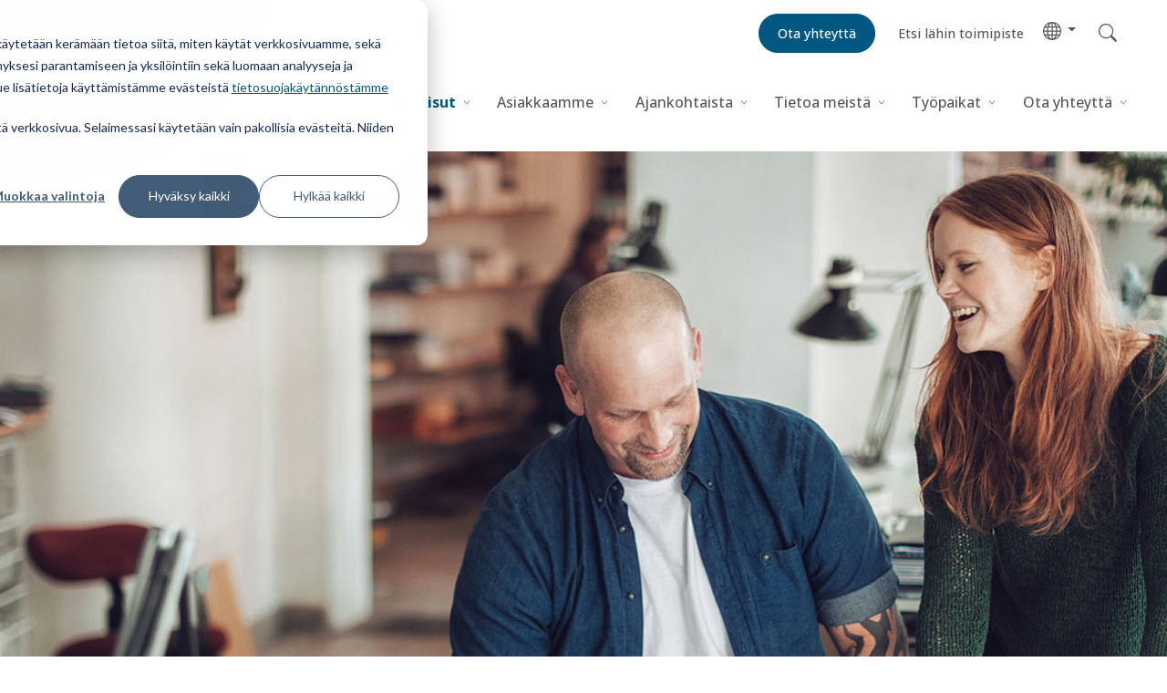

--- FILE ---
content_type: text/html; charset=UTF-8
request_url: https://www.certego.fi/ratkaisut/tuotteet/tyoajanhallinta
body_size: 11483
content:
<!doctype html><html lang="fi"><head><script type="application/javascript" id="hs-cookie-banner-scan" data-hs-allowed="true" src="/_hcms/cookie-banner/auto-blocking.js?portalId=25043486&amp;domain=www.certego.fi"></script>
  <meta charset="utf-8">
  <title>Työajanhallinta muuttuviin tarpeisiin eri toimialojen yrityksille - CERTEGO</title>
  <link rel="shortcut icon" href="https://www.certego.fi/hubfs/_Global/Template%20files/Icons/Favicon_.png">
  <meta name="description" content="Työaikaratkaisut modernin työyhteisön muuttuviin tarpeisiin - tee työajan hallinnoinnista vaivatonta ja hyödynnä myös pääkäyttöpalvelumme arkesi tukena!">
  
  
  
  
  <!---->
  
  <meta name="viewport" content="width=device-width, initial-scale=1">

    
    <meta property="og:description" content="Työaikaratkaisut modernin työyhteisön muuttuviin tarpeisiin - tee työajan hallinnoinnista vaivatonta ja hyödynnä myös pääkäyttöpalvelumme arkesi tukena!">
    <meta property="og:title" content="Työajanhallinta muuttuviin tarpeisiin eri toimialojen yrityksille">
    <meta name="twitter:description" content="Työaikaratkaisut modernin työyhteisön muuttuviin tarpeisiin - tee työajan hallinnoinnista vaivatonta ja hyödynnä myös pääkäyttöpalvelumme arkesi tukena!">
    <meta name="twitter:title" content="Työajanhallinta muuttuviin tarpeisiin eri toimialojen yrityksille">

    

    
    <style>
a.cta_button{-moz-box-sizing:content-box !important;-webkit-box-sizing:content-box !important;box-sizing:content-box !important;vertical-align:middle}.hs-breadcrumb-menu{list-style-type:none;margin:0px 0px 0px 0px;padding:0px 0px 0px 0px}.hs-breadcrumb-menu-item{float:left;padding:10px 0px 10px 10px}.hs-breadcrumb-menu-divider:before{content:'›';padding-left:10px}.hs-featured-image-link{border:0}.hs-featured-image{float:right;margin:0 0 20px 20px;max-width:50%}@media (max-width: 568px){.hs-featured-image{float:none;margin:0;width:100%;max-width:100%}}.hs-screen-reader-text{clip:rect(1px, 1px, 1px, 1px);height:1px;overflow:hidden;position:absolute !important;width:1px}
</style>

<link rel="stylesheet" href="https://www.certego.fi/hubfs/hub_generated/template_assets/1/44332777449/1766137944143/template_main.min.css">
<link rel="stylesheet" href="https://www.certego.fi/hubfs/hub_generated/template_assets/1/44332961273/1766137944046/template_main.min.css">
<link rel="stylesheet" href="https://www.certego.fi/hubfs/hub_generated/template_assets/1/44332777459/1766137945631/template_theme-overrides.min.css">
<link rel="stylesheet" href="https://www.certego.fi/hubfs/hub_generated/module_assets/1/44332777437/1744226332636/module_menu.min.css">
<!-- Editor Styles -->
<style id="hs_editor_style" type="text/css">
.dnd_area-row-0-force-full-width-section > .row-fluid {
  max-width: none !important;
}
</style>
    <script src="https://cdnjs.cloudflare.com/ajax/libs/jquery/1.12.4/jquery.min.js"></script>

    
<!--  Added by GoogleAnalytics4 integration -->
<script>
var _hsp = window._hsp = window._hsp || [];
window.dataLayer = window.dataLayer || [];
function gtag(){dataLayer.push(arguments);}

var useGoogleConsentModeV2 = true;
var waitForUpdateMillis = 1000;


if (!window._hsGoogleConsentRunOnce) {
  window._hsGoogleConsentRunOnce = true;

  gtag('consent', 'default', {
    'ad_storage': 'denied',
    'analytics_storage': 'denied',
    'ad_user_data': 'denied',
    'ad_personalization': 'denied',
    'wait_for_update': waitForUpdateMillis
  });

  if (useGoogleConsentModeV2) {
    _hsp.push(['useGoogleConsentModeV2'])
  } else {
    _hsp.push(['addPrivacyConsentListener', function(consent){
      var hasAnalyticsConsent = consent && (consent.allowed || (consent.categories && consent.categories.analytics));
      var hasAdsConsent = consent && (consent.allowed || (consent.categories && consent.categories.advertisement));

      gtag('consent', 'update', {
        'ad_storage': hasAdsConsent ? 'granted' : 'denied',
        'analytics_storage': hasAnalyticsConsent ? 'granted' : 'denied',
        'ad_user_data': hasAdsConsent ? 'granted' : 'denied',
        'ad_personalization': hasAdsConsent ? 'granted' : 'denied'
      });
    }]);
  }
}

gtag('js', new Date());
gtag('set', 'developer_id.dZTQ1Zm', true);
gtag('config', 'G-L36L425KME');
</script>
<script async src="https://www.googletagmanager.com/gtag/js?id=G-L36L425KME"></script>

<!-- /Added by GoogleAnalytics4 integration -->

<!--  Added by GoogleTagManager integration -->
<script>
var _hsp = window._hsp = window._hsp || [];
window.dataLayer = window.dataLayer || [];
function gtag(){dataLayer.push(arguments);}

var useGoogleConsentModeV2 = true;
var waitForUpdateMillis = 1000;



var hsLoadGtm = function loadGtm() {
    if(window._hsGtmLoadOnce) {
      return;
    }

    if (useGoogleConsentModeV2) {

      gtag('set','developer_id.dZTQ1Zm',true);

      gtag('consent', 'default', {
      'ad_storage': 'denied',
      'analytics_storage': 'denied',
      'ad_user_data': 'denied',
      'ad_personalization': 'denied',
      'wait_for_update': waitForUpdateMillis
      });

      _hsp.push(['useGoogleConsentModeV2'])
    }

    (function(w,d,s,l,i){w[l]=w[l]||[];w[l].push({'gtm.start':
    new Date().getTime(),event:'gtm.js'});var f=d.getElementsByTagName(s)[0],
    j=d.createElement(s),dl=l!='dataLayer'?'&l='+l:'';j.async=true;j.src=
    'https://www.googletagmanager.com/gtm.js?id='+i+dl;f.parentNode.insertBefore(j,f);
    })(window,document,'script','dataLayer','GTM-NJRP8VP');

    window._hsGtmLoadOnce = true;
};

_hsp.push(['addPrivacyConsentListener', function(consent){
  if(consent.allowed || (consent.categories && consent.categories.analytics)){
    hsLoadGtm();
  }
}]);

</script>

<!-- /Added by GoogleTagManager integration -->

    <link rel="canonical" href="https://www.certego.fi/ratkaisut/tuotteet/tyoajanhallinta">

<script type="text/javascript" async src="https://bot.leadoo.com/bot/dynamic.js?company=epDUllA"></script>
<meta property="og:url" content="https://www.certego.fi/ratkaisut/tuotteet/tyoajanhallinta">
<meta name="twitter:card" content="summary">
<meta http-equiv="content-language" content="fi">






<meta name="generator" content="HubSpot"></head>

<body>
<!--  Added by GoogleTagManager integration -->
<noscript><iframe src="https://www.googletagmanager.com/ns.html?id=GTM-NJRP8VP" height="0" width="0" style="display:none;visibility:hidden"></iframe></noscript>

<!-- /Added by GoogleTagManager integration -->

  <div class="body-wrapper   hs-content-id-45085103337 hs-site-page page ">
    
    <div data-global-resource-path="CERTEGO Web/templates/partials/header.html"><header class="header">
  <nav class="navbar">
    <a href="#main-content" class="header__skip">Skip to content</a>

      <div class="header__container content-wrapper">

        

        <div class="header__logo header__logo--main">
            <a href="https://www.certego.fi">
              
            <img src="https://www.certego.fi/hubfs/Global/Template%20files/CERTEGO_header.svg" alt="CERTEGO" width="400">
          </a>
    
        </div>

        

        <div class="header__column">

          

          <div class="header__row-1">
            <div id="hs_cos_wrapper_module_163758559200916" class="hs_cos_wrapper hs_cos_wrapper_widget hs_cos_wrapper_type_module" style="" data-hs-cos-general-type="widget" data-hs-cos-type="module"><div class=" top-navigation">

    
      
      <a href="https://www.certego.fi/yhteystiedot" class="btn btn-secondary ms-4">
        <div id="hs_cos_wrapper_module_163758559200916_" class="hs_cos_wrapper hs_cos_wrapper_widget hs_cos_wrapper_type_inline_text" style="" data-hs-cos-general-type="widget" data-hs-cos-type="inline_text" data-hs-cos-field="text">Ota yhteyttä</div>
      </a>
    
      
      <a href="https://www.certego.fi/yhteystiedot/kaikki-yhteystiedot/" class="btn btn-link ms-4">
        <div id="hs_cos_wrapper_module_163758559200916_" class="hs_cos_wrapper hs_cos_wrapper_widget hs_cos_wrapper_type_inline_text" style="" data-hs-cos-general-type="widget" data-hs-cos-type="inline_text" data-hs-cos-field="text">Etsi lähin toimipiste</div>
      </a>
    
  
      <div class="dropdown language-button">
        <a class="dropdown-toggle" href="#" role="button" id="dropdownMenuLink" data-toggle="dropdown" aria-expanded="false">
              <div class="language-icon">  
                <img src="https://www.certego.fi/hubfs/Global/Template%20files/Icons/globe.svg" height="20" alt="Language">
              </div>
        </a>

        <div class="dropdown-menu" aria-labelledby="dropdownMenuLink" style="min-width:3.7rem !important;">
          <a class="dropdown-item" href="https://www.certego.no">Norway</a>
          <a class="dropdown-item" href="https://www.certego.se">Sweden</a>
          <a class="dropdown-item" href="https://www.certego.dk">Denmark</a>
          <a class="dropdown-item" href="https://www.certego.fi">Finland</a>
          <a class="dropdown-item" href="https://www.certego.se/en">Group</a>
        </div>
        
    </div>

</div></div>

              <form class="search" action="https://www.certego.fi/search">
              

              <input type="checkbox" id="toggleSearch" class="search__toggle" hidden>
              <div class="search__field">
                <label for="toggleSearch" class="search__label">
                  <span class="search__close"></span>
                </label>
                <input type="text" class="search__input" placeholder="" name="term" autocomplete="off" aria-label="Search">
                
                
                
                <input type="hidden" name="language" value="fi">
                <label for="toggleSearch" class="search__label">
                  <div class="search__button">
                    <div class="search__icon search__button--toggle"></div>
                  </div>
                  <button class="search__button search__button--submit">
                    <div class="search__icon"></div>
                  </button>
                </label>
              </div>
            </form>


          </div>

          

          <div class="header__row-2">
            <div class="header--toggle header__navigation--toggle"></div>
            
            <div class="header--toggle"></div>
            <div class="header__close--toggle"></div>
            <div class="header__navigation header--element">
              <div id="hs_cos_wrapper_navigation-primary" class="hs_cos_wrapper hs_cos_wrapper_widget hs_cos_wrapper_type_module" style="" data-hs-cos-general-type="widget" data-hs-cos-type="module">

<style>
  #hs_cos_wrapper_navigation-primary .menu .menu__submenu {}

@media (min-width:767px) {
  #hs_cos_wrapper_navigation-primary .menu__submenu--level-2>.menu__item:first-child:before {}
}

#hs_cos_wrapper_navigation-primary .menu__submenu .menu__link,
#hs_cos_wrapper_navigation-primary .menu__submenu .menu__link:hover,
#hs_cos_wrapper_navigation-primary .menu__submenu .menu__link:focus {}

#hs_cos_wrapper_navigation-primary .menu__submenu .menu__child-toggle-icon,
#hs_cos_wrapper_navigation-primary .menu__submenu .menu__child-toggle-icon:hover,
#hs_cos_wrapper_navigation-primary .menu__submenu .menu__child-toggle-icon:focus {}

</style>







<nav class="menu menu--desktop" aria-label="Main menu">
  <ul class="menu__wrapper no-list">
    

  

  

  
    
    <li class="menu__item menu__item--depth-1 menu__item--has-submenu hs-skip-lang-url-rewrite">
      
        <a class="menu__link menu__link--toggle menu__link--active-branch " href="https://www.certego.fi/ratkaisut" aria-haspopup="true" aria-expanded="false">Ratkaisut</a>
      
      
        
          <button class="menu__child-toggle no-button" aria-expanded="false">
            <span class="menu__child-toggle-icon"></span>
          </button>
          <ul class="menu__submenu menu__submenu--level-2 no-list">
            
            
              
    <li class="menu__item menu__item--depth-2 menu__item--has-submenu hs-skip-lang-url-rewrite">
      
        <a class="menu__link menu__link--toggle  " href="https://www.certego.fi/ratkaisut/palvelut" aria-haspopup="true" aria-expanded="false">Palvelut</a>
      
      
        
          <button class="menu__child-toggle no-button" aria-expanded="false">
            <span class="menu__child-toggle-icon"></span>
          </button>
          <ul class="menu__submenu menu__submenu--level-3 no-list">
            
            
              
    <li class="menu__item menu__item--depth-3  hs-skip-lang-url-rewrite">
      
        <a class="menu__link   " href="https://www.certego.fi/ratkaisut/palvelut/asiantuntijapalvelut">Asiantuntijapalvelut</a>
      
      
    </li>
  
            
              
    <li class="menu__item menu__item--depth-3  hs-skip-lang-url-rewrite">
      
        <a class="menu__link   " href="https://www.certego.fi/ratkaisut/palvelut/asennus_huolto_yllapito">Asennus-, huolto- ja ylläpitopalvelut</a>
      
      
    </li>
  
            
              
    <li class="menu__item menu__item--depth-3  hs-skip-lang-url-rewrite">
      
        <a class="menu__link   " href="https://www.certego.fi/ratkaisut/palvelut/hallinnointi">Hallinnointi- ja pääkäyttöpalvelut</a>
      
      
    </li>
  
            
              
    <li class="menu__item menu__item--depth-3  hs-skip-lang-url-rewrite">
      
        <a class="menu__link   " href="https://www.certego.fi/ratkaisut/palvelut/saas-videovalvonta">Videovalvonta SaaS-palveluna</a>
      
      
    </li>
  
            
              
    <li class="menu__item menu__item--depth-3  hs-skip-lang-url-rewrite">
      
        <a class="menu__link   " href="https://www.certego.fi/certego247">Valvontapalvelut - CERTEGO 24/7</a>
      
      
    </li>
  
            
          </ul>
          
      
    </li>
  
            
              
    <li class="menu__item menu__item--depth-2 menu__item--has-submenu hs-skip-lang-url-rewrite">
      
        <a class="menu__link menu__link--toggle menu__link--active-branch " href="https://www.certego.fi/ratkaisut/tuotteet/" aria-haspopup="true" aria-expanded="false">Tuotteet</a>
      
      
        
          <button class="menu__child-toggle no-button" aria-expanded="false">
            <span class="menu__child-toggle-icon"></span>
          </button>
          <ul class="menu__submenu menu__submenu--level-3 no-list">
            
            
              
    <li class="menu__item menu__item--depth-3  hs-skip-lang-url-rewrite">
      
        <a class="menu__link   " href="https://www.certego.fi/ratkaisut/tuotteet/ajoneuvoliikenteen_hallinta">Ajoneuvoliikenteen hallinta</a>
      
      
    </li>
  
            
              
    <li class="menu__item menu__item--depth-3  hs-skip-lang-url-rewrite">
      
        <a class="menu__link   " href="https://www.certego.fi/ratkaisut/palvelut/aluevalvonta-turvallisuuskriittisiin-kohteisiin">Aluevalvonnan ratkaisut</a>
      
      
    </li>
  
            
              
    <li class="menu__item menu__item--depth-3  hs-skip-lang-url-rewrite">
      
        <a class="menu__link   " href="https://www.certego.fi/ratkaisut/tuotteet/avainkaappi">Avainkaapit ja lokerikot</a>
      
      
    </li>
  
            
              
    <li class="menu__item menu__item--depth-3  hs-skip-lang-url-rewrite">
      
        <a class="menu__link   " href="https://www.certego.fi/ratkaisut/tuotteet/9solutions">Henkilö- ja potilasturvajärjestelmät</a>
      
      
    </li>
  
            
              
    <li class="menu__item menu__item--depth-3  hs-skip-lang-url-rewrite">
      
        <a class="menu__link   " href="https://www.certego.fi/ratkaisut/tuotteet/lukitusratkaisut">Lukitus</a>
      
      
    </li>
  
            
              
    <li class="menu__item menu__item--depth-3  hs-skip-lang-url-rewrite">
      
        <a class="menu__link   " href="https://www.certego.fi/fi/ratkaisut/tuotteet/kameravalvonta">Kamerateknologia</a>
      
      
    </li>
  
            
              
    <li class="menu__item menu__item--depth-3  hs-skip-lang-url-rewrite">
      
        <a class="menu__link   " href="https://www.certego.fi/ratkaisut/tuotteet/kulunvalvontajarjestelmat">Kulunvalvonta</a>
      
      
    </li>
  
            
              
    <li class="menu__item menu__item--depth-3  hs-skip-lang-url-rewrite">
      
        <a class="menu__link   " href="https://www.certego.fi/ratkaisut/tuotteet/oviautomatiikka">Oviautomatiikka</a>
      
      
    </li>
  
            
              
    <li class="menu__item menu__item--depth-3  hs-skip-lang-url-rewrite">
      
        <a class="menu__link   " href="https://www.certego.fi/ratkaisut/tuotteet/porttiautomatiikka">Porttiautomatiikka</a>
      
      
    </li>
  
            
              
    <li class="menu__item menu__item--depth-3  hs-skip-lang-url-rewrite">
      
        <a class="menu__link   " href="https://www.certego.fi/ratkaisut/tuotteet/rikosilmoitinjarjestelmat">Rikosilmoitinjärjestelmät</a>
      
      
    </li>
  
            
              
    <li class="menu__item menu__item--depth-3  hs-skip-lang-url-rewrite">
      
        <a class="menu__link  menu__link--active-branch menu__link--active-link" href="https://www.certego.fi/ratkaisut/tuotteet/tyoajanhallinta" aria-current="page">Työajanhallinta</a>
      
      
    </li>
  
            
          </ul>
          
      
    </li>
  
            
          </ul>
          
      
    </li>
  
  
    
    <li class="menu__item menu__item--depth-1 menu__item--has-submenu hs-skip-lang-url-rewrite">
      
        <a class="menu__link menu__link--toggle  " href="https://www.certego.fi/asiakassegmentit" aria-haspopup="true" aria-expanded="false">Asiakkaamme</a>
      
      
        
          <button class="menu__child-toggle no-button" aria-expanded="false">
            <span class="menu__child-toggle-icon"></span>
          </button>
          <ul class="menu__submenu menu__submenu--level-2 no-list">
            
            
              
    <li class="menu__item menu__item--depth-2  hs-skip-lang-url-rewrite">
      
        <a class="menu__link   " href="https://www.certego.fi/asiakassegmentit/jatkuvuuskriittiset">Kriittinen infrastruktuuri</a>
      
      
    </li>
  
            
              
    <li class="menu__item menu__item--depth-2  hs-skip-lang-url-rewrite">
      
        <a class="menu__link   " href="https://www.certego.fi/asiakassegmentit/julkinensektori">Julkinen sektori</a>
      
      
    </li>
  
            
              
    <li class="menu__item menu__item--depth-2  hs-skip-lang-url-rewrite">
      
        <a class="menu__link   " href="https://www.certego.fi/asiakassegmentit/logistiikka">Kuljetus ja logistiikka</a>
      
      
    </li>
  
            
              
    <li class="menu__item menu__item--depth-2  hs-skip-lang-url-rewrite">
      
        <a class="menu__link   " href="https://www.certego.fi/asiakassegmentit/kauppa">Kaupan ala</a>
      
      
    </li>
  
            
              
    <li class="menu__item menu__item--depth-2  hs-skip-lang-url-rewrite">
      
        <a class="menu__link   " href="https://www.certego.fi/asiakassegmentit/teollisuus">Teollisuus</a>
      
      
    </li>
  
            
              
    <li class="menu__item menu__item--depth-2  hs-skip-lang-url-rewrite">
      
        <a class="menu__link   " href="https://www.certego.fi/asiakassegmentit/kiinteistonomistajat">Taloyhtiöt ja kiinteistönomistajat</a>
      
      
    </li>
  
            
              
    <li class="menu__item menu__item--depth-2  hs-skip-lang-url-rewrite">
      
        <a class="menu__link   " href="https://www.certego.fi/asiakassegmentit/vartiointiliikkeet">Vartiointiliikkeet</a>
      
      
    </li>
  
            
          </ul>
          
      
    </li>
  
  
    
    <li class="menu__item menu__item--depth-1 menu__item--has-submenu hs-skip-lang-url-rewrite">
      
        <a class="menu__link menu__link--toggle  " href="https://www.certego.fi/ajankohtaista" aria-haspopup="true" aria-expanded="false">Ajankohtaista</a>
      
      
        
          <button class="menu__child-toggle no-button" aria-expanded="false">
            <span class="menu__child-toggle-icon"></span>
          </button>
          <ul class="menu__submenu menu__submenu--level-2 no-list">
            
            
              
    <li class="menu__item menu__item--depth-2  hs-skip-lang-url-rewrite">
      
        <a class="menu__link   " href="https://www.certego.fi/ajankohtaista">Ajankohtaista</a>
      
      
    </li>
  
            
              
    <li class="menu__item menu__item--depth-2  hs-skip-lang-url-rewrite">
      
        <a class="menu__link   " href="https://www.certego.fi/uutiset-tapahtumat-blogit/sponsorointi/">Sponsorointi</a>
      
      
    </li>
  
            
              
    <li class="menu__item menu__item--depth-2  hs-skip-lang-url-rewrite">
      
        <a class="menu__link   " href="https://uutiskirje.certego.fi/" target="_blank" rel="noopener">Tilaa uutiskirje</a>
      
      
    </li>
  
            
          </ul>
          
      
    </li>
  
  
    
    <li class="menu__item menu__item--depth-1 menu__item--has-submenu hs-skip-lang-url-rewrite">
      
        <a class="menu__link menu__link--toggle  " href="https://www.certego.fi/tietoa-meista" aria-haspopup="true" aria-expanded="false">Tietoa meistä</a>
      
      
        
          <button class="menu__child-toggle no-button" aria-expanded="false">
            <span class="menu__child-toggle-icon"></span>
          </button>
          <ul class="menu__submenu menu__submenu--level-2 no-list">
            
            
              
    <li class="menu__item menu__item--depth-2  hs-skip-lang-url-rewrite">
      
        <a class="menu__link   " href="https://www.certego.fi/tietoa-meista/sertifikaatit">Sertifikaatit, pätevyydet ja jäsenyydet</a>
      
      
    </li>
  
            
              
    <li class="menu__item menu__item--depth-2  hs-skip-lang-url-rewrite">
      
        <a class="menu__link   " href="https://www.certego.fi/tietoa-meista/vastuullisuus">Vastuullisuus</a>
      
      
    </li>
  
            
              
    <li class="menu__item menu__item--depth-2  hs-skip-lang-url-rewrite">
      
        <a class="menu__link   " href="https://www.certego.fi/historiamme">Historiamme</a>
      
      
    </li>
  
            
              
    <li class="menu__item menu__item--depth-2  hs-skip-lang-url-rewrite">
      
        <a class="menu__link   " href="https://www.certego.fi/certego247">CERTEGO 24/7 (ent. K2 Turvapalvelut)</a>
      
      
    </li>
  
            
              
    <li class="menu__item menu__item--depth-2  hs-skip-lang-url-rewrite">
      
        <a class="menu__link   " href="https://www.certego.fi/tietoa-meista/certego-konserni">CERTEGO-konserni</a>
      
      
    </li>
  
            
              
    <li class="menu__item menu__item--depth-2  hs-skip-lang-url-rewrite">
      
        <a class="menu__link   " href="https://www.certego.fi/tietoa-meista/johtoryhma/">CERTEGO Suomen johtoryhmä</a>
      
      
    </li>
  
            
              
    <li class="menu__item menu__item--depth-2  hs-skip-lang-url-rewrite">
      
        <a class="menu__link   " href="https://www.certego.fi/tietoa-meista/whistleblowing">Whistleblowing-ilmoituskanava</a>
      
      
    </li>
  
            
          </ul>
          
      
    </li>
  
  
    
    <li class="menu__item menu__item--depth-1 menu__item--has-submenu hs-skip-lang-url-rewrite">
      
        <a class="menu__link menu__link--toggle  " href="https://www.certego.fi/tyopaikat" aria-haspopup="true" aria-expanded="false">Työpaikat</a>
      
      
        
          <button class="menu__child-toggle no-button" aria-expanded="false">
            <span class="menu__child-toggle-icon"></span>
          </button>
          <ul class="menu__submenu menu__submenu--level-2 no-list">
            
            
              
    <li class="menu__item menu__item--depth-2  hs-skip-lang-url-rewrite">
      
        <a class="menu__link   " href="https://tyopaikat.certego.fi/">Avoimet työpaikat</a>
      
      
    </li>
  
            
              
    <li class="menu__item menu__item--depth-2  hs-skip-lang-url-rewrite">
      
        <a class="menu__link   " href="https://www.certego.fi/tyopaikat/certego-tyopaikkana">CERTEGO työpaikkana</a>
      
      
    </li>
  
            
              
    <li class="menu__item menu__item--depth-2  hs-skip-lang-url-rewrite">
      
        <a class="menu__link   " href="https://www.certego.fi/meidan-uratarinoita">CERTEGO uratarinoita</a>
      
      
    </li>
  
            
              
    <li class="menu__item menu__item--depth-2  hs-skip-lang-url-rewrite">
      
        <a class="menu__link   " href="https://www.certego.fi/tyopaikat/nain-hakeudut-turvallisuusalalle">Näin hakeudut alalle</a>
      
      
    </li>
  
            
          </ul>
          
      
    </li>
  
  
    
    <li class="menu__item menu__item--depth-1 menu__item--has-submenu hs-skip-lang-url-rewrite">
      
        <a class="menu__link menu__link--toggle  " href="https://www.certego.fi/yhteystiedot" aria-haspopup="true" aria-expanded="false">Ota yhteyttä</a>
      
      
        
          <button class="menu__child-toggle no-button" aria-expanded="false">
            <span class="menu__child-toggle-icon"></span>
          </button>
          <ul class="menu__submenu menu__submenu--level-2 no-list">
            
            
              
    <li class="menu__item menu__item--depth-2  hs-skip-lang-url-rewrite">
      
        <a class="menu__link   " href="https://www.certego.fi/yhteystiedot/kaikki-yhteystiedot/">Toimipaikat</a>
      
      
    </li>
  
            
              
    <li class="menu__item menu__item--depth-2  hs-skip-lang-url-rewrite">
      
        <a class="menu__link   " href="https://www.certego.fi/yhteystiedot/myynnin-yhteystiedot/">Myynti</a>
      
      
    </li>
  
            
              
    <li class="menu__item menu__item--depth-2  hs-skip-lang-url-rewrite">
      
        <a class="menu__link   " href="https://www.certego.fi/yhteystiedot/paivystyspalvelu/">Päivystyspalvelu</a>
      
      
    </li>
  
            
              
    <li class="menu__item menu__item--depth-2  hs-skip-lang-url-rewrite">
      
        <a class="menu__link   " href="https://www.certego.fi/yhteystiedot/laskutustiedot/">Laskutustiedot</a>
      
      
    </li>
  
            
          </ul>
          
      
    </li>
  
  


  </ul>
</nav>



<nav class="menu menu--mobile" aria-label="Main menu">
  <ul class="menu__wrapper no-list">
    

  

  

  
    
    <li class="menu__item menu__item--depth-1 menu__item--has-submenu hs-skip-lang-url-rewrite">
      
        <a class="menu__link menu__link--toggle menu__link--active-branch " href="https://www.certego.fi/ratkaisut" aria-haspopup="true" aria-expanded="false">Ratkaisut</a>
      
      
        
          <button class="menu__child-toggle no-button" aria-expanded="false">
            <span class="menu__child-toggle-icon"></span>
          </button>
          <ul class="menu__submenu menu__submenu--level-2 no-list">
            
            
              
    <li class="menu__item menu__item--depth-2 menu__item--has-submenu hs-skip-lang-url-rewrite">
      
        <a class="menu__link menu__link--toggle  " href="https://www.certego.fi/ratkaisut/palvelut" aria-haspopup="true" aria-expanded="false">Palvelut</a>
      
      
        
          <button class="menu__child-toggle no-button" aria-expanded="false">
            <span class="menu__child-toggle-icon"></span>
          </button>
          <ul class="menu__submenu menu__submenu--level-3 no-list">
            
            
              
    <li class="menu__item menu__item--depth-3  hs-skip-lang-url-rewrite">
      
        <a class="menu__link   " href="https://www.certego.fi/ratkaisut/palvelut/asiantuntijapalvelut">Asiantuntijapalvelut</a>
      
      
    </li>
  
            
              
    <li class="menu__item menu__item--depth-3  hs-skip-lang-url-rewrite">
      
        <a class="menu__link   " href="https://www.certego.fi/ratkaisut/palvelut/asennus_huolto_yllapito">Asennus-, huolto- ja ylläpitopalvelut</a>
      
      
    </li>
  
            
              
    <li class="menu__item menu__item--depth-3  hs-skip-lang-url-rewrite">
      
        <a class="menu__link   " href="https://www.certego.fi/ratkaisut/palvelut/hallinnointi">Hallinnointi- ja pääkäyttöpalvelut</a>
      
      
    </li>
  
            
              
    <li class="menu__item menu__item--depth-3  hs-skip-lang-url-rewrite">
      
        <a class="menu__link   " href="https://www.certego.fi/ratkaisut/palvelut/saas-videovalvonta">Videovalvonta SaaS-palveluna</a>
      
      
    </li>
  
            
              
    <li class="menu__item menu__item--depth-3  hs-skip-lang-url-rewrite">
      
        <a class="menu__link   " href="https://www.certego.fi/certego247">Valvontapalvelut - CERTEGO 24/7</a>
      
      
    </li>
  
            
          </ul>
          
      
    </li>
  
            
              
    <li class="menu__item menu__item--depth-2 menu__item--has-submenu hs-skip-lang-url-rewrite">
      
        <a class="menu__link menu__link--toggle menu__link--active-branch " href="https://www.certego.fi/ratkaisut/tuotteet/" aria-haspopup="true" aria-expanded="false">Tuotteet</a>
      
      
        
          <button class="menu__child-toggle no-button" aria-expanded="false">
            <span class="menu__child-toggle-icon"></span>
          </button>
          <ul class="menu__submenu menu__submenu--level-3 no-list">
            
            
              
    <li class="menu__item menu__item--depth-3  hs-skip-lang-url-rewrite">
      
        <a class="menu__link   " href="https://www.certego.fi/ratkaisut/tuotteet/ajoneuvoliikenteen_hallinta">Ajoneuvoliikenteen hallinta</a>
      
      
    </li>
  
            
              
    <li class="menu__item menu__item--depth-3  hs-skip-lang-url-rewrite">
      
        <a class="menu__link   " href="https://www.certego.fi/ratkaisut/palvelut/aluevalvonta-turvallisuuskriittisiin-kohteisiin">Aluevalvonnan ratkaisut</a>
      
      
    </li>
  
            
              
    <li class="menu__item menu__item--depth-3  hs-skip-lang-url-rewrite">
      
        <a class="menu__link   " href="https://www.certego.fi/ratkaisut/tuotteet/avainkaappi">Avainkaapit ja lokerikot</a>
      
      
    </li>
  
            
              
    <li class="menu__item menu__item--depth-3  hs-skip-lang-url-rewrite">
      
        <a class="menu__link   " href="https://www.certego.fi/ratkaisut/tuotteet/9solutions">Henkilö- ja potilasturvajärjestelmät</a>
      
      
    </li>
  
            
              
    <li class="menu__item menu__item--depth-3  hs-skip-lang-url-rewrite">
      
        <a class="menu__link   " href="https://www.certego.fi/ratkaisut/tuotteet/lukitusratkaisut">Lukitus</a>
      
      
    </li>
  
            
              
    <li class="menu__item menu__item--depth-3  hs-skip-lang-url-rewrite">
      
        <a class="menu__link   " href="https://www.certego.fi/fi/ratkaisut/tuotteet/kameravalvonta">Kamerateknologia</a>
      
      
    </li>
  
            
              
    <li class="menu__item menu__item--depth-3  hs-skip-lang-url-rewrite">
      
        <a class="menu__link   " href="https://www.certego.fi/ratkaisut/tuotteet/kulunvalvontajarjestelmat">Kulunvalvonta</a>
      
      
    </li>
  
            
              
    <li class="menu__item menu__item--depth-3  hs-skip-lang-url-rewrite">
      
        <a class="menu__link   " href="https://www.certego.fi/ratkaisut/tuotteet/oviautomatiikka">Oviautomatiikka</a>
      
      
    </li>
  
            
              
    <li class="menu__item menu__item--depth-3  hs-skip-lang-url-rewrite">
      
        <a class="menu__link   " href="https://www.certego.fi/ratkaisut/tuotteet/porttiautomatiikka">Porttiautomatiikka</a>
      
      
    </li>
  
            
              
    <li class="menu__item menu__item--depth-3  hs-skip-lang-url-rewrite">
      
        <a class="menu__link   " href="https://www.certego.fi/ratkaisut/tuotteet/rikosilmoitinjarjestelmat">Rikosilmoitinjärjestelmät</a>
      
      
    </li>
  
            
              
    <li class="menu__item menu__item--depth-3  hs-skip-lang-url-rewrite">
      
        <a class="menu__link  menu__link--active-branch menu__link--active-link" href="https://www.certego.fi/ratkaisut/tuotteet/tyoajanhallinta" aria-current="page">Työajanhallinta</a>
      
      
    </li>
  
            
          </ul>
          
      
    </li>
  
            
          </ul>
          
      
    </li>
  
  
    
    <li class="menu__item menu__item--depth-1 menu__item--has-submenu hs-skip-lang-url-rewrite">
      
        <a class="menu__link menu__link--toggle  " href="https://www.certego.fi/asiakassegmentit" aria-haspopup="true" aria-expanded="false">Asiakkaamme</a>
      
      
        
          <button class="menu__child-toggle no-button" aria-expanded="false">
            <span class="menu__child-toggle-icon"></span>
          </button>
          <ul class="menu__submenu menu__submenu--level-2 no-list">
            
            
              
    <li class="menu__item menu__item--depth-2  hs-skip-lang-url-rewrite">
      
        <a class="menu__link   " href="https://www.certego.fi/asiakassegmentit/jatkuvuuskriittiset">Kriittinen infrastruktuuri</a>
      
      
    </li>
  
            
              
    <li class="menu__item menu__item--depth-2  hs-skip-lang-url-rewrite">
      
        <a class="menu__link   " href="https://www.certego.fi/asiakassegmentit/julkinensektori">Julkinen sektori</a>
      
      
    </li>
  
            
              
    <li class="menu__item menu__item--depth-2  hs-skip-lang-url-rewrite">
      
        <a class="menu__link   " href="https://www.certego.fi/asiakassegmentit/logistiikka">Kuljetus ja logistiikka</a>
      
      
    </li>
  
            
              
    <li class="menu__item menu__item--depth-2  hs-skip-lang-url-rewrite">
      
        <a class="menu__link   " href="https://www.certego.fi/asiakassegmentit/kauppa">Kaupan ala</a>
      
      
    </li>
  
            
              
    <li class="menu__item menu__item--depth-2  hs-skip-lang-url-rewrite">
      
        <a class="menu__link   " href="https://www.certego.fi/asiakassegmentit/teollisuus">Teollisuus</a>
      
      
    </li>
  
            
              
    <li class="menu__item menu__item--depth-2  hs-skip-lang-url-rewrite">
      
        <a class="menu__link   " href="https://www.certego.fi/asiakassegmentit/kiinteistonomistajat">Taloyhtiöt ja kiinteistönomistajat</a>
      
      
    </li>
  
            
              
    <li class="menu__item menu__item--depth-2  hs-skip-lang-url-rewrite">
      
        <a class="menu__link   " href="https://www.certego.fi/asiakassegmentit/vartiointiliikkeet">Vartiointiliikkeet</a>
      
      
    </li>
  
            
          </ul>
          
      
    </li>
  
  
    
    <li class="menu__item menu__item--depth-1 menu__item--has-submenu hs-skip-lang-url-rewrite">
      
        <a class="menu__link menu__link--toggle  " href="https://www.certego.fi/ajankohtaista" aria-haspopup="true" aria-expanded="false">Ajankohtaista</a>
      
      
        
          <button class="menu__child-toggle no-button" aria-expanded="false">
            <span class="menu__child-toggle-icon"></span>
          </button>
          <ul class="menu__submenu menu__submenu--level-2 no-list">
            
            
              
    <li class="menu__item menu__item--depth-2  hs-skip-lang-url-rewrite">
      
        <a class="menu__link   " href="https://www.certego.fi/ajankohtaista">Ajankohtaista</a>
      
      
    </li>
  
            
              
    <li class="menu__item menu__item--depth-2  hs-skip-lang-url-rewrite">
      
        <a class="menu__link   " href="https://www.certego.fi/uutiset-tapahtumat-blogit/sponsorointi/">Sponsorointi</a>
      
      
    </li>
  
            
              
    <li class="menu__item menu__item--depth-2  hs-skip-lang-url-rewrite">
      
        <a class="menu__link   " href="https://uutiskirje.certego.fi/" target="_blank" rel="noopener">Tilaa uutiskirje</a>
      
      
    </li>
  
            
          </ul>
          
      
    </li>
  
  
    
    <li class="menu__item menu__item--depth-1 menu__item--has-submenu hs-skip-lang-url-rewrite">
      
        <a class="menu__link menu__link--toggle  " href="https://www.certego.fi/tietoa-meista" aria-haspopup="true" aria-expanded="false">Tietoa meistä</a>
      
      
        
          <button class="menu__child-toggle no-button" aria-expanded="false">
            <span class="menu__child-toggle-icon"></span>
          </button>
          <ul class="menu__submenu menu__submenu--level-2 no-list">
            
            
              
    <li class="menu__item menu__item--depth-2  hs-skip-lang-url-rewrite">
      
        <a class="menu__link   " href="https://www.certego.fi/tietoa-meista/sertifikaatit">Sertifikaatit, pätevyydet ja jäsenyydet</a>
      
      
    </li>
  
            
              
    <li class="menu__item menu__item--depth-2  hs-skip-lang-url-rewrite">
      
        <a class="menu__link   " href="https://www.certego.fi/tietoa-meista/vastuullisuus">Vastuullisuus</a>
      
      
    </li>
  
            
              
    <li class="menu__item menu__item--depth-2  hs-skip-lang-url-rewrite">
      
        <a class="menu__link   " href="https://www.certego.fi/historiamme">Historiamme</a>
      
      
    </li>
  
            
              
    <li class="menu__item menu__item--depth-2  hs-skip-lang-url-rewrite">
      
        <a class="menu__link   " href="https://www.certego.fi/certego247">CERTEGO 24/7 (ent. K2 Turvapalvelut)</a>
      
      
    </li>
  
            
              
    <li class="menu__item menu__item--depth-2  hs-skip-lang-url-rewrite">
      
        <a class="menu__link   " href="https://www.certego.fi/tietoa-meista/certego-konserni">CERTEGO-konserni</a>
      
      
    </li>
  
            
              
    <li class="menu__item menu__item--depth-2  hs-skip-lang-url-rewrite">
      
        <a class="menu__link   " href="https://www.certego.fi/tietoa-meista/johtoryhma/">CERTEGO Suomen johtoryhmä</a>
      
      
    </li>
  
            
              
    <li class="menu__item menu__item--depth-2  hs-skip-lang-url-rewrite">
      
        <a class="menu__link   " href="https://www.certego.fi/tietoa-meista/whistleblowing">Whistleblowing-ilmoituskanava</a>
      
      
    </li>
  
            
          </ul>
          
      
    </li>
  
  
    
    <li class="menu__item menu__item--depth-1 menu__item--has-submenu hs-skip-lang-url-rewrite">
      
        <a class="menu__link menu__link--toggle  " href="https://www.certego.fi/tyopaikat" aria-haspopup="true" aria-expanded="false">Työpaikat</a>
      
      
        
          <button class="menu__child-toggle no-button" aria-expanded="false">
            <span class="menu__child-toggle-icon"></span>
          </button>
          <ul class="menu__submenu menu__submenu--level-2 no-list">
            
            
              
    <li class="menu__item menu__item--depth-2  hs-skip-lang-url-rewrite">
      
        <a class="menu__link   " href="https://tyopaikat.certego.fi/">Avoimet työpaikat</a>
      
      
    </li>
  
            
              
    <li class="menu__item menu__item--depth-2  hs-skip-lang-url-rewrite">
      
        <a class="menu__link   " href="https://www.certego.fi/tyopaikat/certego-tyopaikkana">CERTEGO työpaikkana</a>
      
      
    </li>
  
            
              
    <li class="menu__item menu__item--depth-2  hs-skip-lang-url-rewrite">
      
        <a class="menu__link   " href="https://www.certego.fi/meidan-uratarinoita">CERTEGO uratarinoita</a>
      
      
    </li>
  
            
              
    <li class="menu__item menu__item--depth-2  hs-skip-lang-url-rewrite">
      
        <a class="menu__link   " href="https://www.certego.fi/tyopaikat/nain-hakeudut-turvallisuusalalle">Näin hakeudut alalle</a>
      
      
    </li>
  
            
          </ul>
          
      
    </li>
  
  
    
    <li class="menu__item menu__item--depth-1 menu__item--has-submenu hs-skip-lang-url-rewrite">
      
        <a class="menu__link menu__link--toggle  " href="https://www.certego.fi/yhteystiedot" aria-haspopup="true" aria-expanded="false">Ota yhteyttä</a>
      
      
        
          <button class="menu__child-toggle no-button" aria-expanded="false">
            <span class="menu__child-toggle-icon"></span>
          </button>
          <ul class="menu__submenu menu__submenu--level-2 no-list">
            
            
              
    <li class="menu__item menu__item--depth-2  hs-skip-lang-url-rewrite">
      
        <a class="menu__link   " href="https://www.certego.fi/yhteystiedot/kaikki-yhteystiedot/">Toimipaikat</a>
      
      
    </li>
  
            
              
    <li class="menu__item menu__item--depth-2  hs-skip-lang-url-rewrite">
      
        <a class="menu__link   " href="https://www.certego.fi/yhteystiedot/myynnin-yhteystiedot/">Myynti</a>
      
      
    </li>
  
            
              
    <li class="menu__item menu__item--depth-2  hs-skip-lang-url-rewrite">
      
        <a class="menu__link   " href="https://www.certego.fi/yhteystiedot/paivystyspalvelu/">Päivystyspalvelu</a>
      
      
    </li>
  
            
              
    <li class="menu__item menu__item--depth-2  hs-skip-lang-url-rewrite">
      
        <a class="menu__link   " href="https://www.certego.fi/yhteystiedot/laskutustiedot/">Laskutustiedot</a>
      
      
    </li>
  
            
          </ul>
          
      
    </li>
  
  


  </ul>
</nav></div>
            </div>
          </div>

        </div>
    </div>
  </nav>
</header>


<script>

  // Close onclick outside
document.addEventListener('click', (e) => {
	const toggle = document.querySelector('.search__toggle')
	const input = document.querySelector('.search__input')
	const clickedElement = e.target

	if (clickedElement == toggle) {
		input.value = ''
		return;
	}

	const isSearchField = clickedElement.closest('.search__field')		
	
	if (!isSearchField) {
		toggle.checked = false
		input.value = ''
	}
})
</script></div>
    

    

    <main id="main-content" class="body-container-wrapper">
      



<div class="container-fluid body-container body-container--home">
<div class="row-fluid-wrapper">
<div class="row-fluid">
<div class="span12 widget-span widget-type-cell " style="" data-widget-type="cell" data-x="0" data-w="12">

<div class="row-fluid-wrapper row-depth-1 row-number-1 dnd_area-row-0-force-full-width-section dnd-section">
<div class="row-fluid ">
<div class="span12 widget-span widget-type-cell dnd-column" style="" data-widget-type="cell" data-x="0" data-w="12">

<div class="row-fluid-wrapper row-depth-1 row-number-2 dnd-row">
<div class="row-fluid ">
<div class="span12 widget-span widget-type-custom_widget dnd-module" style="" data-widget-type="custom_widget" data-x="0" data-w="12">
<div id="hs_cos_wrapper_widget_1638875115462" class="hs_cos_wrapper hs_cos_wrapper_widget hs_cos_wrapper_type_module" style="" data-hs-cos-general-type="widget" data-hs-cos-type="module"><div class="fullwidth-image-simple-container mb-3 mt-n5">
  <div class="fullwidth-image">
      
        
        
          
        
         
        <img src="https://www.certego.fi/hubfs/_Global/Media/1920x607/Architects-and-designers-1920x607.jpg" alt="Architects-and-designers-1920x607" loading="lazy" style="max-width: 100%; height: auto;" class="cover">
      
   
    
 </div>

</div></div>

</div><!--end widget-span -->
</div><!--end row-->
</div><!--end row-wrapper -->

<div class="row-fluid-wrapper row-depth-1 row-number-3 dnd-row">
<div class="row-fluid ">
<div class="span12 widget-span widget-type-custom_widget dnd-module" style="" data-widget-type="custom_widget" data-x="0" data-w="12">
<div id="hs_cos_wrapper_widget_1638957509740" class="hs_cos_wrapper hs_cos_wrapper_widget hs_cos_wrapper_type_module" style="" data-hs-cos-general-type="widget" data-hs-cos-type="module"><div class="container mt-3 mb-1">
  <div class="row" style="text-align:left;">
    <h1>
<div id="hs_cos_wrapper_widget_1638957509740_" class="hs_cos_wrapper hs_cos_wrapper_widget hs_cos_wrapper_type_inline_text" style="" data-hs-cos-general-type="widget" data-hs-cos-type="inline_text" data-hs-cos-field="text_field">Työajanhallintajärjestelmät joustavasti erilaisiin tarpeisiin</div>
    </h1>
  </div>
</div></div>

</div><!--end widget-span -->
</div><!--end row-->
</div><!--end row-wrapper -->

<div class="row-fluid-wrapper row-depth-1 row-number-4 dnd-row">
<div class="row-fluid ">
<div class="span12 widget-span widget-type-custom_widget dnd-module" style="" data-widget-type="custom_widget" data-x="0" data-w="12">
<div id="hs_cos_wrapper_widget_1638957526518" class="hs_cos_wrapper hs_cos_wrapper_widget hs_cos_wrapper_type_module" style="" data-hs-cos-general-type="widget" data-hs-cos-type="module"><div class="container mt-3">
  <div class="row summary" style="text-align:left;">
    <div id="hs_cos_wrapper_widget_1638957526518_" class="hs_cos_wrapper hs_cos_wrapper_widget hs_cos_wrapper_type_inline_rich_text" style="" data-hs-cos-general-type="widget" data-hs-cos-type="inline_rich_text" data-hs-cos-field="richtext_field"><p>Nykyaikaiset työaikaratkaisut ymmärtävät <strong>modernin työyhteisön muuttuvat tarpeet</strong>. Ne skaalautuvat eri koko- ja vaatimusluokkien tarpeisiin ja ottavat huomioon työaikalain muutokset, kuten liukuvan työajan ja työaikapankin, ja <strong>tekevät työajan hallinnoinnista vaivatonta</strong>. Joustavat integraatiot, automatisoitu tietojen siirto ja helppokäyttöisyys ovat nykyaikaisen työajanhallintaratkaisun avaimia.</p></div>
  </div>
</div></div>

</div><!--end widget-span -->
</div><!--end row-->
</div><!--end row-wrapper -->

<div class="row-fluid-wrapper row-depth-1 row-number-5 dnd-row">
<div class="row-fluid ">
<div class="span12 widget-span widget-type-custom_widget dnd-module" style="" data-widget-type="custom_widget" data-x="0" data-w="12">
<div id="hs_cos_wrapper_widget_1740754878324" class="hs_cos_wrapper hs_cos_wrapper_widget hs_cos_wrapper_type_module" style="" data-hs-cos-general-type="widget" data-hs-cos-type="module"><div class="container mt-4">
  <div class="row col-text-and-image-wrapper">
      
        <div class="col-md-6 mb-5">
          <!-- Image -->
          
           

             
              
              
              
              <img src="https://www.certego.fi/hs-fs/hubfs/hyvantuulisia-certegolaisia-tyopoydan-aaressa.png?width=800&amp;height=533&amp;name=hyvantuulisia-certegolaisia-tyopoydan-aaressa.png" alt="hyvantuulisia-certegolaisia-tyopoydan-aaressa" loading="" width="800" height="533" class="mb-4" srcset="https://www.certego.fi/hs-fs/hubfs/hyvantuulisia-certegolaisia-tyopoydan-aaressa.png?width=400&amp;height=267&amp;name=hyvantuulisia-certegolaisia-tyopoydan-aaressa.png 400w, https://www.certego.fi/hs-fs/hubfs/hyvantuulisia-certegolaisia-tyopoydan-aaressa.png?width=800&amp;height=533&amp;name=hyvantuulisia-certegolaisia-tyopoydan-aaressa.png 800w, https://www.certego.fi/hs-fs/hubfs/hyvantuulisia-certegolaisia-tyopoydan-aaressa.png?width=1200&amp;height=800&amp;name=hyvantuulisia-certegolaisia-tyopoydan-aaressa.png 1200w, https://www.certego.fi/hs-fs/hubfs/hyvantuulisia-certegolaisia-tyopoydan-aaressa.png?width=1600&amp;height=1066&amp;name=hyvantuulisia-certegolaisia-tyopoydan-aaressa.png 1600w, https://www.certego.fi/hs-fs/hubfs/hyvantuulisia-certegolaisia-tyopoydan-aaressa.png?width=2000&amp;height=1333&amp;name=hyvantuulisia-certegolaisia-tyopoydan-aaressa.png 2000w, https://www.certego.fi/hs-fs/hubfs/hyvantuulisia-certegolaisia-tyopoydan-aaressa.png?width=2400&amp;height=1599&amp;name=hyvantuulisia-certegolaisia-tyopoydan-aaressa.png 2400w" sizes="(max-width: 800px) 100vw, 800px">
              

          
          
          
          <!-- Heading -->
          

          

            <h3>
            <div id="hs_cos_wrapper_widget_1740754878324_" class="hs_cos_wrapper hs_cos_wrapper_widget hs_cos_wrapper_type_inline_text" style="" data-hs-cos-general-type="widget" data-hs-cos-type="inline_text" data-hs-cos-field="heading_group.heading"></div>
            </h3>

          
          
          <!-- Text -->

          <div id="hs_cos_wrapper_widget_1740754878324_" class="hs_cos_wrapper hs_cos_wrapper_widget hs_cos_wrapper_type_inline_rich_text" style="" data-hs-cos-general-type="widget" data-hs-cos-type="inline_rich_text" data-hs-cos-field="text_group.richtext_field"></div>
          
         <!-- URL -->
       
          

              <div class="mt-2"> 
              <div id="hs_cos_wrapper_widget_1740754878324_" class="hs_cos_wrapper hs_cos_wrapper_widget hs_cos_wrapper_type_inline_text" style="" data-hs-cos-general-type="widget" data-hs-cos-type="inline_text" data-hs-cos-field="url_group.text_field"></div>
                </div>

          
      </div>
    
        <div class="col-md-6 mb-5">
          <!-- Image -->
          
           

             

          
          
          
          <!-- Heading -->
          

          

            <h3>
            <div id="hs_cos_wrapper_widget_1740754878324_" class="hs_cos_wrapper hs_cos_wrapper_widget hs_cos_wrapper_type_inline_text" style="" data-hs-cos-general-type="widget" data-hs-cos-type="inline_text" data-hs-cos-field="heading_group.heading"></div>
            </h3>

          
          
          <!-- Text -->

          <div id="hs_cos_wrapper_widget_1740754878324_" class="hs_cos_wrapper hs_cos_wrapper_widget hs_cos_wrapper_type_inline_rich_text" style="" data-hs-cos-general-type="widget" data-hs-cos-type="inline_rich_text" data-hs-cos-field="text_group.richtext_field"><h2>Hyödynnä vuosikymmenten kokemustamme työajanhallintaratkaisuista ja työaikamääritysten tulkinnasta</h2>
<p>Meillä certegolaisilla on <em>vuosikymmenten kokemus ja vahva osaaminen työajanhallintaratkaisuista yli 2 000 kohteessa</em>, mikä tarkoittaa yli miljoonaa tyytyväistä käyttäjää. Olemme eläneet työajanhallintajärjestelmien kehitysvaiheiden mukana ja meillä on kokemuksen tuoma <strong>vankka osaaminen eri toimialojen työajanhallinnan tarpeista</strong>.</p>
<p>Edustamme alan johtavaa työaikaratkaisua, Saarni Nepton Oy:n kehittämää&nbsp;<a href="/ratkaisut/tuotteet/tyoajanhallinta/nepton" rel="noopener" target="_blank">Nepton-työajanseurantajärjestelmää</a> sekä erilaisten organisaatioiden tarpeisiin joustavaa,&nbsp;DevNetin kehittämää <a href="/ratkaisut/tuotteet/tyoajanhallinta/promid-tyoajanseuranta" rel="noopener" target="_blank">Promid-työajanhallintaa</a>.</p>
<p>Meillä on <a href="/tietoa-meista#historiaa-certegosta" rel="noopener" target="_blank">historiamme kautta</a> <span><span dir="ltr">markkinoiden paras osaaminen vanhoista FLEXIM-työajanhallintajärjestelmistä sekä niiden määritysten tulkitsemisesta uudempiin työajanhallintaympäristöihin. </span></span>Suunnittelemme sujuvan siirtymän vanhasta FLEXIM-järjestelmästänne uuteen <a href="/ratkaisut/tuotteet/tyoajanhallinta/nepton-flexim-tyoajanhallinta" rel="noopener" target="_blank">Nepton Flexim -työajanhallintaan</a>.&nbsp;</p>
<p><a href="#ajankohtaista-flexim" rel="noopener">» Ajankohtaista FLEXIM 4, 5 ja 6 -järjestelmistä</a></p></div>
          
         <!-- URL -->
       
          

              <div class="mt-2"> 
              <div id="hs_cos_wrapper_widget_1740754878324_" class="hs_cos_wrapper hs_cos_wrapper_widget hs_cos_wrapper_type_inline_text" style="" data-hs-cos-general-type="widget" data-hs-cos-type="inline_text" data-hs-cos-field="url_group.text_field"></div>
                </div>

          
      </div>
    
  </div>
</div></div>

</div><!--end widget-span -->
</div><!--end row-->
</div><!--end row-wrapper -->

<div class="row-fluid-wrapper row-depth-1 row-number-6 dnd-row">
<div class="row-fluid ">
<div class="span12 widget-span widget-type-custom_widget dnd-module" style="" data-widget-type="custom_widget" data-x="0" data-w="12">
<div id="hs_cos_wrapper_widget_1639341262703" class="hs_cos_wrapper hs_cos_wrapper_widget hs_cos_wrapper_type_module" style="" data-hs-cos-general-type="widget" data-hs-cos-type="module"><div class="text-and-image-wrapper container-wrapper mt-5">
 <div class="container">
  <div class="row d-flex align-items-center flex-row-reverse">
     <div class="col-md-6">
        
        
        
        
        
        
        <img src="https://www.certego.fi/hs-fs/hubfs/FI/01%20ratkaisut-tuotteet/jarjestelmatuki-ja-paakaytto-kulunvalvontaan-ja-tyoajanhallintaan-certego.jpg?width=2000&amp;name=jarjestelmatuki-ja-paakaytto-kulunvalvontaan-ja-tyoajanhallintaan-certego.jpg" alt="asiantuntijamme tarjoavat osaavaa pääkäyttöpalvelua työajanhallintaan" loading="lazy" width="2000" style="max-width: 100%; height: auto;" class="cover" srcset="https://www.certego.fi/hs-fs/hubfs/FI/01%20ratkaisut-tuotteet/jarjestelmatuki-ja-paakaytto-kulunvalvontaan-ja-tyoajanhallintaan-certego.jpg?width=1000&amp;name=jarjestelmatuki-ja-paakaytto-kulunvalvontaan-ja-tyoajanhallintaan-certego.jpg 1000w, https://www.certego.fi/hs-fs/hubfs/FI/01%20ratkaisut-tuotteet/jarjestelmatuki-ja-paakaytto-kulunvalvontaan-ja-tyoajanhallintaan-certego.jpg?width=2000&amp;name=jarjestelmatuki-ja-paakaytto-kulunvalvontaan-ja-tyoajanhallintaan-certego.jpg 2000w, https://www.certego.fi/hs-fs/hubfs/FI/01%20ratkaisut-tuotteet/jarjestelmatuki-ja-paakaytto-kulunvalvontaan-ja-tyoajanhallintaan-certego.jpg?width=3000&amp;name=jarjestelmatuki-ja-paakaytto-kulunvalvontaan-ja-tyoajanhallintaan-certego.jpg 3000w, https://www.certego.fi/hs-fs/hubfs/FI/01%20ratkaisut-tuotteet/jarjestelmatuki-ja-paakaytto-kulunvalvontaan-ja-tyoajanhallintaan-certego.jpg?width=4000&amp;name=jarjestelmatuki-ja-paakaytto-kulunvalvontaan-ja-tyoajanhallintaan-certego.jpg 4000w, https://www.certego.fi/hs-fs/hubfs/FI/01%20ratkaisut-tuotteet/jarjestelmatuki-ja-paakaytto-kulunvalvontaan-ja-tyoajanhallintaan-certego.jpg?width=5000&amp;name=jarjestelmatuki-ja-paakaytto-kulunvalvontaan-ja-tyoajanhallintaan-certego.jpg 5000w, https://www.certego.fi/hs-fs/hubfs/FI/01%20ratkaisut-tuotteet/jarjestelmatuki-ja-paakaytto-kulunvalvontaan-ja-tyoajanhallintaan-certego.jpg?width=6000&amp;name=jarjestelmatuki-ja-paakaytto-kulunvalvontaan-ja-tyoajanhallintaan-certego.jpg 6000w" sizes="(max-width: 2000px) 100vw, 2000px">
      
    </div>
    <div class="col-md-6">
      <div id="hs_cos_wrapper_widget_1639341262703_" class="hs_cos_wrapper hs_cos_wrapper_widget hs_cos_wrapper_type_inline_rich_text" style="" data-hs-cos-general-type="widget" data-hs-cos-type="inline_rich_text" data-hs-cos-field="text_group.richtext_field"><h2>Työajanhallinnan kumppanisi koko järjestelmän elinkaaren ajan</h2>
<p>Toteutamme kaiken toimivaan ja helppoon työajanhallintaan aina <strong>suunnittelusta ja asennuksesta järjestelmän pääkäyttöön</strong>. <br><br>Kokeneet työaikaratkaisuihin erikoistuneet asiantuntijamme <em>auttavat sopivan ratkaisun valinnassa ja olemme mukana järjestelmän elinkaaren eri vaiheissa</em>: järjestelmäprojekti, määrittelyt, integraatiot, ylläpito, pääkäyttö ja käyttötuki.</p>
<p>Tarpeisiinne sopiva työajanhallintajärjestelmä yhdistettynä pitkään kokemukseemme työaikaratkaisuista sekä <a href="/ratkaisut/palvelut/hallinnointi/paakayttopalvelu" rel="noopener" target="_blank">kattaviin pääkäyttöpalveluihimme</a> takaavat helpon arjen ja vaivattoman ratkaisun kaikenkaltaisiin työajanseurantatarpeisiin.<br><br>Tunnemme hyvin myös vanhat <a href="/ratkaisut/tuotteet/kulunvalvontajarjestelmat" rel="noopener" target="_blank">kulunvalvontajärjestelmät</a>, ja autamme mielellämme kokonaisturvallisuuteen liittyvissä ratkaisuissa.</p></div>

      
      
        
      
      <a class="btn  my-3" href="mailto:" role="button">
            <div id="hs_cos_wrapper_widget_1639341262703_" class="hs_cos_wrapper hs_cos_wrapper_widget hs_cos_wrapper_type_inline_text" style="" data-hs-cos-general-type="widget" data-hs-cos-type="inline_text" data-hs-cos-field="url_group.text_field"></div>
      </a>
    </div>

  </div>
  
</div>
</div></div>

</div><!--end widget-span -->
</div><!--end row-->
</div><!--end row-wrapper -->

</div><!--end widget-span -->
</div><!--end row-->
</div><!--end row-wrapper -->

<div class="row-fluid-wrapper row-depth-1 row-number-7 dnd-section">
<div class="row-fluid ">
<div class="span12 widget-span widget-type-cell dnd-column" style="" data-widget-type="cell" data-x="0" data-w="12">

<div class="row-fluid-wrapper row-depth-1 row-number-8 dnd-row">
<div class="row-fluid ">
<div class="span12 widget-span widget-type-custom_widget dnd-module" style="" data-widget-type="custom_widget" data-x="0" data-w="12">
<div id="hs_cos_wrapper_widget_1639396117855" class="hs_cos_wrapper hs_cos_wrapper_widget hs_cos_wrapper_type_module" style="" data-hs-cos-general-type="widget" data-hs-cos-type="module"><div class="container mt-4">
  <div class="row col-text-and-image-wrapper">
      
        <div class="col-md-6 mb-5">
          <!-- Image -->
          
           
             <a href="https://www.certego.fi/ratkaisut/tuotteet/tyoajanhallinta/nepton">

              
              
              
              
              <img src="https://www.certego.fi/hs-fs/hubfs/FI/01%20ratkaisut-tuotteet/08%20ty%C3%B6ajanhallinta/01%20nepton/Nepton-hero-1-1.jpeg?width=633&amp;height=356&amp;name=Nepton-hero-1-1.jpeg" alt="Nepton-hero-1-1" loading="" width="633" height="356" class="mb-4" srcset="https://www.certego.fi/hs-fs/hubfs/FI/01%20ratkaisut-tuotteet/08%20ty%C3%B6ajanhallinta/01%20nepton/Nepton-hero-1-1.jpeg?width=317&amp;height=178&amp;name=Nepton-hero-1-1.jpeg 317w, https://www.certego.fi/hs-fs/hubfs/FI/01%20ratkaisut-tuotteet/08%20ty%C3%B6ajanhallinta/01%20nepton/Nepton-hero-1-1.jpeg?width=633&amp;height=356&amp;name=Nepton-hero-1-1.jpeg 633w, https://www.certego.fi/hs-fs/hubfs/FI/01%20ratkaisut-tuotteet/08%20ty%C3%B6ajanhallinta/01%20nepton/Nepton-hero-1-1.jpeg?width=950&amp;height=534&amp;name=Nepton-hero-1-1.jpeg 950w, https://www.certego.fi/hs-fs/hubfs/FI/01%20ratkaisut-tuotteet/08%20ty%C3%B6ajanhallinta/01%20nepton/Nepton-hero-1-1.jpeg?width=1266&amp;height=712&amp;name=Nepton-hero-1-1.jpeg 1266w, https://www.certego.fi/hs-fs/hubfs/FI/01%20ratkaisut-tuotteet/08%20ty%C3%B6ajanhallinta/01%20nepton/Nepton-hero-1-1.jpeg?width=1583&amp;height=890&amp;name=Nepton-hero-1-1.jpeg 1583w, https://www.certego.fi/hs-fs/hubfs/FI/01%20ratkaisut-tuotteet/08%20ty%C3%B6ajanhallinta/01%20nepton/Nepton-hero-1-1.jpeg?width=1899&amp;height=1068&amp;name=Nepton-hero-1-1.jpeg 1899w" sizes="(max-width: 633px) 100vw, 633px">
              

              </a>

          
          
          
          <!-- Heading -->
          

          
             <a href="https://www.certego.fi/ratkaisut/tuotteet/tyoajanhallinta/nepton">
                <h3>
                <div id="hs_cos_wrapper_widget_1639396117855_" class="hs_cos_wrapper hs_cos_wrapper_widget hs_cos_wrapper_type_inline_text" style="" data-hs-cos-general-type="widget" data-hs-cos-type="inline_text" data-hs-cos-field="heading_group.heading">Paikallisiin toimintatapoihin taipuva Nepton-työajanhallinta</div>
                </h3>

              </a>

          
          
          <!-- Text -->

          <div id="hs_cos_wrapper_widget_1639396117855_" class="hs_cos_wrapper hs_cos_wrapper_widget hs_cos_wrapper_type_inline_rich_text" style="" data-hs-cos-general-type="widget" data-hs-cos-type="inline_rich_text" data-hs-cos-field="text_group.richtext_field"><p><span>Nepton on Suomen suosituin työajanhallinnan ratkaisu yli 100 000 käyttäjällään. Nepton loistaa ennen kaikkea joustavuudellaan taipuen helposti erilaisiin paikallisiin toimintatapoihin ja -ympäristöihin.</span><span></span></p></div>
          
         <!-- URL -->
       
          
             

	        
          
          
              <a class="btn btn-outline-primary my-3" href="https://www.certego.fi/ratkaisut/tuotteet/tyoajanhallinta/nepton" role="button">
              <div id="hs_cos_wrapper_widget_1639396117855_" class="hs_cos_wrapper hs_cos_wrapper_widget hs_cos_wrapper_type_inline_text" style="" data-hs-cos-general-type="widget" data-hs-cos-type="inline_text" data-hs-cos-field="url_group.text_field">Lue lisää Neptonista</div>
              </a>

          
      </div>
    
        <div class="col-md-6 mb-5">
          <!-- Image -->
          
           
             <a href="https://www.certego.fi/ratkaisut/tuotteet/tyoajanhallinta/nepton-flexim-tyoajanhallinta">

              
              
              
              
              <img src="https://www.certego.fi/hs-fs/hubfs/FI/01%20ratkaisut-tuotteet/08%20ty%C3%B6ajanhallinta/01%20nepton/nepton-flexim-pro-tyoajanhallintajarjestelma.jpg?width=800&amp;height=450&amp;name=nepton-flexim-pro-tyoajanhallintajarjestelma.jpg" alt="Nepton Flexim -työajanhallintajärjestelmä" loading="" width="800" height="450" class="mb-4" srcset="https://www.certego.fi/hs-fs/hubfs/FI/01%20ratkaisut-tuotteet/08%20ty%C3%B6ajanhallinta/01%20nepton/nepton-flexim-pro-tyoajanhallintajarjestelma.jpg?width=400&amp;height=225&amp;name=nepton-flexim-pro-tyoajanhallintajarjestelma.jpg 400w, https://www.certego.fi/hs-fs/hubfs/FI/01%20ratkaisut-tuotteet/08%20ty%C3%B6ajanhallinta/01%20nepton/nepton-flexim-pro-tyoajanhallintajarjestelma.jpg?width=800&amp;height=450&amp;name=nepton-flexim-pro-tyoajanhallintajarjestelma.jpg 800w, https://www.certego.fi/hs-fs/hubfs/FI/01%20ratkaisut-tuotteet/08%20ty%C3%B6ajanhallinta/01%20nepton/nepton-flexim-pro-tyoajanhallintajarjestelma.jpg?width=1200&amp;height=675&amp;name=nepton-flexim-pro-tyoajanhallintajarjestelma.jpg 1200w, https://www.certego.fi/hs-fs/hubfs/FI/01%20ratkaisut-tuotteet/08%20ty%C3%B6ajanhallinta/01%20nepton/nepton-flexim-pro-tyoajanhallintajarjestelma.jpg?width=1600&amp;height=900&amp;name=nepton-flexim-pro-tyoajanhallintajarjestelma.jpg 1600w, https://www.certego.fi/hs-fs/hubfs/FI/01%20ratkaisut-tuotteet/08%20ty%C3%B6ajanhallinta/01%20nepton/nepton-flexim-pro-tyoajanhallintajarjestelma.jpg?width=2000&amp;height=1125&amp;name=nepton-flexim-pro-tyoajanhallintajarjestelma.jpg 2000w, https://www.certego.fi/hs-fs/hubfs/FI/01%20ratkaisut-tuotteet/08%20ty%C3%B6ajanhallinta/01%20nepton/nepton-flexim-pro-tyoajanhallintajarjestelma.jpg?width=2400&amp;height=1350&amp;name=nepton-flexim-pro-tyoajanhallintajarjestelma.jpg 2400w" sizes="(max-width: 800px) 100vw, 800px">
              

              </a>

          
          
          
          <!-- Heading -->
          

          
             <a href="https://www.certego.fi/ratkaisut/tuotteet/tyoajanhallinta/nepton-flexim-tyoajanhallinta">
                <h3>
                <div id="hs_cos_wrapper_widget_1639396117855_" class="hs_cos_wrapper hs_cos_wrapper_widget hs_cos_wrapper_type_inline_text" style="" data-hs-cos-general-type="widget" data-hs-cos-type="inline_text" data-hs-cos-field="heading_group.heading">Kaikki vanhat FLEXIM-työaikaratkaisut korvaava Nepton Flexim</div>
                </h3>

              </a>

          
          
          <!-- Text -->

          <div id="hs_cos_wrapper_widget_1639396117855_" class="hs_cos_wrapper hs_cos_wrapper_widget hs_cos_wrapper_type_inline_rich_text" style="" data-hs-cos-general-type="widget" data-hs-cos-type="inline_rich_text" data-hs-cos-field="text_group.richtext_field">Kaikki vanhat FLEXIM-ratkaisut korvaavaan Nepton Fleximiin on yhdistetty sekä Neptonin että Fleximin työajanhallintaominaisuuksia. Järjestelmässä voit mahdollisuuksien mukaan myös hyödyntää FLEXIM-päätelaitteita.</div>
          
         <!-- URL -->
       
          
             

	        
          
          
              <a class="btn btn-outline-primary my-3" href="https://www.certego.fi/ratkaisut/tuotteet/tyoajanhallinta/nepton-flexim-tyoajanhallinta" role="button">
              <div id="hs_cos_wrapper_widget_1639396117855_" class="hs_cos_wrapper hs_cos_wrapper_widget hs_cos_wrapper_type_inline_text" style="" data-hs-cos-general-type="widget" data-hs-cos-type="inline_text" data-hs-cos-field="url_group.text_field">Tutustu Nepton Fleximiin</div>
              </a>

          
      </div>
    
        <div class="col-md-6 mb-5">
          <!-- Image -->
          
           
             <a href="https://www.certego.fi/ratkaisut/tuotteet/tyoajanhallinta/promid-tyoajanseuranta">

              
              
              
              
              <img src="https://www.certego.fi/hs-fs/hubfs/FI/01%20ratkaisut-tuotteet/08%20ty%C3%B6ajanhallinta/DevNet%20Promid/promid-toimii-kaikilla-laitteilla.webp?width=1400&amp;height=880&amp;name=promid-toimii-kaikilla-laitteilla.webp" alt="DevNetin kehittämä Promid-työajanseurantajärjestelmä toimii kaikilla päätelaitteilla Kuva: DevNet" loading="" width="1400" height="880" class="mb-4" srcset="https://www.certego.fi/hs-fs/hubfs/FI/01%20ratkaisut-tuotteet/08%20ty%C3%B6ajanhallinta/DevNet%20Promid/promid-toimii-kaikilla-laitteilla.webp?width=700&amp;height=440&amp;name=promid-toimii-kaikilla-laitteilla.webp 700w, https://www.certego.fi/hs-fs/hubfs/FI/01%20ratkaisut-tuotteet/08%20ty%C3%B6ajanhallinta/DevNet%20Promid/promid-toimii-kaikilla-laitteilla.webp?width=1400&amp;height=880&amp;name=promid-toimii-kaikilla-laitteilla.webp 1400w, https://www.certego.fi/hs-fs/hubfs/FI/01%20ratkaisut-tuotteet/08%20ty%C3%B6ajanhallinta/DevNet%20Promid/promid-toimii-kaikilla-laitteilla.webp?width=2100&amp;height=1320&amp;name=promid-toimii-kaikilla-laitteilla.webp 2100w, https://www.certego.fi/hs-fs/hubfs/FI/01%20ratkaisut-tuotteet/08%20ty%C3%B6ajanhallinta/DevNet%20Promid/promid-toimii-kaikilla-laitteilla.webp?width=2800&amp;height=1760&amp;name=promid-toimii-kaikilla-laitteilla.webp 2800w, https://www.certego.fi/hs-fs/hubfs/FI/01%20ratkaisut-tuotteet/08%20ty%C3%B6ajanhallinta/DevNet%20Promid/promid-toimii-kaikilla-laitteilla.webp?width=3500&amp;height=2200&amp;name=promid-toimii-kaikilla-laitteilla.webp 3500w, https://www.certego.fi/hs-fs/hubfs/FI/01%20ratkaisut-tuotteet/08%20ty%C3%B6ajanhallinta/DevNet%20Promid/promid-toimii-kaikilla-laitteilla.webp?width=4200&amp;height=2640&amp;name=promid-toimii-kaikilla-laitteilla.webp 4200w" sizes="(max-width: 1400px) 100vw, 1400px">
              

              </a>

          
          
          
          <!-- Heading -->
          

          
             <a href="https://www.certego.fi/ratkaisut/tuotteet/tyoajanhallinta/promid-tyoajanseuranta">
                <h3>
                <div id="hs_cos_wrapper_widget_1639396117855_" class="hs_cos_wrapper hs_cos_wrapper_widget hs_cos_wrapper_type_inline_text" style="" data-hs-cos-general-type="widget" data-hs-cos-type="inline_text" data-hs-cos-field="heading_group.heading">Promid-työajanseuranta joustavaan ja läpinäkyvään työajan hallintaan</div>
                </h3>

              </a>

          
          
          <!-- Text -->

          <div id="hs_cos_wrapper_widget_1639396117855_" class="hs_cos_wrapper hs_cos_wrapper_widget hs_cos_wrapper_type_inline_rich_text" style="" data-hs-cos-general-type="widget" data-hs-cos-type="inline_rich_text" data-hs-cos-field="text_group.richtext_field"><p>Promid<span> </span><span>tuo&nbsp;</span>joustavuutta ja läpinäkyvyyttä työajan hallintaan&nbsp;<span>kaiken kokoisille yrityksille. Sillä hoidat lain velvoittaman työaikakirjanpidon vaivattomasti ja tasapuolisesti kaikkien työntekijöiden kesken.&nbsp;</span></p></div>
          
         <!-- URL -->
       
          
             

	        
          
          
              <a class="btn btn-outline-primary my-3" href="https://www.certego.fi/ratkaisut/tuotteet/tyoajanhallinta/promid-tyoajanseuranta" role="button">
              <div id="hs_cos_wrapper_widget_1639396117855_" class="hs_cos_wrapper hs_cos_wrapper_widget hs_cos_wrapper_type_inline_text" style="" data-hs-cos-general-type="widget" data-hs-cos-type="inline_text" data-hs-cos-field="url_group.text_field">Lisää Promid-työaikajärjestelmästä</div>
              </a>

          
      </div>
    
  </div>
</div></div>

</div><!--end widget-span -->
</div><!--end row-->
</div><!--end row-wrapper -->

</div><!--end widget-span -->
</div><!--end row-->
</div><!--end row-wrapper -->

<div class="row-fluid-wrapper row-depth-1 row-number-9 dnd-section">
<div class="row-fluid ">
<div class="span12 widget-span widget-type-cell dnd-column" style="" data-widget-type="cell" data-x="0" data-w="12">

<div class="row-fluid-wrapper row-depth-1 row-number-10 dnd-row">
<div class="row-fluid ">
<div class="span12 widget-span widget-type-custom_widget dnd-module" style="" data-widget-type="custom_widget" data-x="0" data-w="12">
<div id="hs_cos_wrapper_widget_1695037546027" class="hs_cos_wrapper hs_cos_wrapper_widget hs_cos_wrapper_type_module" style="" data-hs-cos-general-type="widget" data-hs-cos-type="module"><div class="blue-text-and-small-image-wrapper mt-5">
 <div class="container">
  <div class="row flex-row-reverse">
     <div class="col-md-5 poster-img">
        <img src="https://www.certego.fi/hubfs/FI/01%20ratkaisut-tuotteet/tyoajanhallintajarjestelman-tyoaikaleimaukset-saldokorjaukset-seka-paakayttajatehtavat-certego-1.jpg" alt="ihmisiä saman pöydän ääressä kokoustiloissa Certegolla" class="cover">
    </div>
    <div class="col-md-7 poster-content">
      <div id="hs_cos_wrapper_widget_1695037546027_" class="hs_cos_wrapper hs_cos_wrapper_widget hs_cos_wrapper_type_inline_rich_text" style="" data-hs-cos-general-type="widget" data-hs-cos-type="inline_rich_text" data-hs-cos-field="text_group.richtext_field"><h2>Anna meidän auttaa työaikajärjestelmänne pääkäytössä</h2>
<p>Asiantuntijamme ovat apunasi<span style="color: #ffffff;">&nbsp;<a href="https://www.certego.fi/ratkaisut/tuotteet/tyoajanhallinta" rel="noopener" target="_blank" style="color: #ffffff;">työajanhallintajärjestelmänne</a> järjestelmäuudistuksissa </span>sekä pääkäyttäjätehtävissä. Voit valita organisaatiollenne asiantuntijapalvelut, joista räätälöimme tarpeisiinne sopivan palvelupaketin:</p>
<ul>
<li>henkilö- ja tunnistetietojen lisäykset, muutokset ja poistot</li>
<li>työaikamääritysten ylläpito</li>
<li>ylityölaskennan tulkitseminen</li>
<li>organisaatiotietojen ylläpito</li>
<li>poikkeuspäivien ylläpito</li>
<li>vakioraporttien tulostus</li>
</ul></div>

      
      
      <a class="btn my-3" href="https://www.certego.fi/ratkaisut/palvelut/hallinnointi/paakayttopalvelu" role="button">
            <div id="hs_cos_wrapper_widget_1695037546027_" class="hs_cos_wrapper hs_cos_wrapper_widget hs_cos_wrapper_type_inline_text" style="" data-hs-cos-general-type="widget" data-hs-cos-type="inline_text" data-hs-cos-field="url_group.text_field">Tutustu pääkäyttöpalveluihimme</div>
      </a>
    </div>

  </div>
  
</div>
</div></div>

</div><!--end widget-span -->
</div><!--end row-->
</div><!--end row-wrapper -->

<div class="row-fluid-wrapper row-depth-1 row-number-11 dnd-row">
<div class="row-fluid ">
<div class="span12 widget-span widget-type-custom_widget dnd-module" style="" data-widget-type="custom_widget" data-x="0" data-w="12">
<div id="hs_cos_wrapper_widget_1677846163949" class="hs_cos_wrapper hs_cos_wrapper_widget hs_cos_wrapper_type_module" style="" data-hs-cos-general-type="widget" data-hs-cos-type="module"><div class="d-flex justify-content-center mt-5 mb-1">
  <div class="rich-text text-center">
    <div id="hs_cos_wrapper_widget_1677846163949_" class="hs_cos_wrapper hs_cos_wrapper_widget hs_cos_wrapper_type_inline_rich_text" style="" data-hs-cos-general-type="widget" data-hs-cos-type="inline_rich_text" data-hs-cos-field="richtext_field"><a id="ajankohtaista-flexim" data-hs-anchor="true"></a></div>
  </div>
  </div></div>

</div><!--end widget-span -->
</div><!--end row-->
</div><!--end row-wrapper -->

</div><!--end widget-span -->
</div><!--end row-->
</div><!--end row-wrapper -->

<div class="row-fluid-wrapper row-depth-1 row-number-12 dnd-section">
<div class="row-fluid ">
<div class="span12 widget-span widget-type-cell dnd-column" style="" data-widget-type="cell" data-x="0" data-w="12">

<div class="row-fluid-wrapper row-depth-1 row-number-13 dnd-row">
<div class="row-fluid ">
<div class="span12 widget-span widget-type-custom_widget dnd-module" style="" data-widget-type="custom_widget" data-x="0" data-w="12">
<div id="hs_cos_wrapper_widget_1677687743266" class="hs_cos_wrapper hs_cos_wrapper_widget hs_cos_wrapper_type_module" style="" data-hs-cos-general-type="widget" data-hs-cos-type="module"><div class="container mt-3 mb-1">
  <div class="row" style="text-align:center;">
    <h3>
<div id="hs_cos_wrapper_widget_1677687743266_" class="hs_cos_wrapper hs_cos_wrapper_widget hs_cos_wrapper_type_inline_text" style="" data-hs-cos-general-type="widget" data-hs-cos-type="inline_text" data-hs-cos-field="text_field">FLEXIM 4, 5, ja 6 -työajanhallintajärjestelmien käyttöoikeus, ylläpito ja tekninen tuki ovat päättyneet</div>
    </h3>
  </div>
</div></div>

</div><!--end widget-span -->
</div><!--end row-->
</div><!--end row-wrapper -->

</div><!--end widget-span -->
</div><!--end row-->
</div><!--end row-wrapper -->

<div class="row-fluid-wrapper row-depth-1 row-number-14 dnd-section">
<div class="row-fluid ">
<div class="span12 widget-span widget-type-cell dnd-column" style="" data-widget-type="cell" data-x="0" data-w="12">

<div class="row-fluid-wrapper row-depth-1 row-number-15 dnd-row">
<div class="row-fluid ">
<div class="span12 widget-span widget-type-custom_widget dnd-module" style="" data-widget-type="custom_widget" data-x="0" data-w="12">
<div id="hs_cos_wrapper_widget_1677687780889" class="hs_cos_wrapper hs_cos_wrapper_widget hs_cos_wrapper_type_module" style="" data-hs-cos-general-type="widget" data-hs-cos-type="module"><div class="container mt-4">
  <div class="row col-text-and-image-wrapper">
      
        <div class="col-md-6 mb-5">
          <!-- Image -->
          
           

             

          
          
          
          <!-- Heading -->
          

          

            <h4>
            <div id="hs_cos_wrapper_widget_1677687780889_" class="hs_cos_wrapper hs_cos_wrapper_widget hs_cos_wrapper_type_inline_text" style="" data-hs-cos-general-type="widget" data-hs-cos-type="inline_text" data-hs-cos-field="heading_group.heading">Vanhojen FLEXIM-työajanhallintajärjestelmien käyttöoikeus päättynyt - opastamme uuden järjestelmän valinnassa</div>
            </h4>

          
          
          <!-- Text -->

          <div id="hs_cos_wrapper_widget_1677687780889_" class="hs_cos_wrapper hs_cos_wrapper_widget hs_cos_wrapper_type_inline_rich_text" style="" data-hs-cos-general-type="widget" data-hs-cos-type="inline_rich_text" data-hs-cos-field="text_group.richtext_field"><p>Vanhojen FLEXIM 4, 5 ja 6 -järjestelmien käyttöoikeus, ylläpito ja tekninen tuki ovat päättyneet&nbsp;järjestelmävalmistaja ABLOY Oy:n antaman aikataulun mukaisesti.</p>
<p>Kattavasta valikoimastamme löydätte markkinoiden parhaiden valmistajien työajanhallinta- sekä <span style="text-decoration: underline;"><a href="/ratkaisut/tuotteet/kulunvalvontajarjestelmat" rel="noopener" target="_blank">kulunvalvontaratkaisut</a></span>.</p>
<p><span style="text-decoration: underline;"><a href="mailto:myynti@certego.fi" rel="noopener">Ota yhteyttä</a></span> - <strong>autamme tarpeisiinne sopivan järjestelmän valinnassa ja käyttöönotossa</strong>!<a href="/ajankohtaista/kulunvalvontaa-ja-tyoajanhallintaa-flexim-eol-ajan-jalkeen" rel="noopener" target="_blank"></a></p></div>
          
         <!-- URL -->
       
          

              <div class="mt-2"> 
              <div id="hs_cos_wrapper_widget_1677687780889_" class="hs_cos_wrapper hs_cos_wrapper_widget hs_cos_wrapper_type_inline_text" style="" data-hs-cos-general-type="widget" data-hs-cos-type="inline_text" data-hs-cos-field="url_group.text_field"></div>
                </div>

          
      </div>
    
        <div class="col-md-6 mb-5">
          <!-- Image -->
          
           

             

          
          
          
          <!-- Heading -->
          

          

            <h4>
            <div id="hs_cos_wrapper_widget_1677687780889_" class="hs_cos_wrapper hs_cos_wrapper_widget hs_cos_wrapper_type_inline_text" style="" data-hs-cos-general-type="widget" data-hs-cos-type="inline_text" data-hs-cos-field="heading_group.heading">FLEXIM 4, 5 ja 6 -järjestelmien alasajosta tiedotettu ensimmäisen kerran tammikuussa 2022</div>
            </h4>

          
          
          <!-- Text -->

          <div id="hs_cos_wrapper_widget_1677687780889_" class="hs_cos_wrapper hs_cos_wrapper_widget hs_cos_wrapper_type_inline_rich_text" style="" data-hs-cos-general-type="widget" data-hs-cos-type="inline_rich_text" data-hs-cos-field="text_group.richtext_field"><p>FLEXIM 4, 5 ja 6 -järjestelmien <a href="https://www.abloy.com/global/fi/news-media-blogs/news/end-of-life-tiedote-abloy-flexim-tyoaikajarjestelmille-ja-flexim-kulunvalvonnalle" rel="noopener" target="_blank">End-of-Life-tiedote</a> on annettu ensimmäisen kerran tammikuussa 2022.</p>
<h4><span style="text-decoration: underline;"><a href="/ajankohtaista/kootut-flexim-eol-uutiset" rel="noopener" target="_blank">&gt; Löydät kaikki FLEXIM-EOL -tiedotteemme täältä</a></span></h4></div>
          
         <!-- URL -->
       
          

              <div class="mt-2"> 
              <div id="hs_cos_wrapper_widget_1677687780889_" class="hs_cos_wrapper hs_cos_wrapper_widget hs_cos_wrapper_type_inline_text" style="" data-hs-cos-general-type="widget" data-hs-cos-type="inline_text" data-hs-cos-field="url_group.text_field"></div>
                </div>

          
      </div>
    
  </div>
</div></div>

</div><!--end widget-span -->
</div><!--end row-->
</div><!--end row-wrapper -->

</div><!--end widget-span -->
</div><!--end row-->
</div><!--end row-wrapper -->

<div class="row-fluid-wrapper row-depth-1 row-number-16 dnd-section">
<div class="row-fluid ">
<div class="span12 widget-span widget-type-cell dnd-column" style="" data-widget-type="cell" data-x="0" data-w="12">

<div class="row-fluid-wrapper row-depth-1 row-number-17 dnd-row">
<div class="row-fluid ">
<div class="span12 widget-span widget-type-custom_widget dnd-module" style="" data-widget-type="custom_widget" data-x="0" data-w="12">
<div id="hs_cos_wrapper_widget_1677687944095" class="hs_cos_wrapper hs_cos_wrapper_widget hs_cos_wrapper_type_module" style="" data-hs-cos-general-type="widget" data-hs-cos-type="module"><div class="container my-1" style="text-align:center;">
     <a class="btn btn-outline-primary" href="mailto:myynti@certego.fi" role="button">
     <div id="hs_cos_wrapper_widget_1677687944095_" class="hs_cos_wrapper hs_cos_wrapper_widget hs_cos_wrapper_type_inline_text" style="" data-hs-cos-general-type="widget" data-hs-cos-type="inline_text" data-hs-cos-field="text_field">Ota yhteyttä myyntiimme</div>
    </a>
</div></div>

</div><!--end widget-span -->
</div><!--end row-->
</div><!--end row-wrapper -->

</div><!--end widget-span -->
</div><!--end row-->
</div><!--end row-wrapper -->

<div class="row-fluid-wrapper row-depth-1 row-number-18 dnd-section">
<div class="row-fluid ">
<div class="span12 widget-span widget-type-cell dnd-column" style="" data-widget-type="cell" data-x="0" data-w="12">

<div class="row-fluid-wrapper row-depth-1 row-number-19 dnd-row">
<div class="row-fluid ">
<div class="span12 widget-span widget-type-custom_widget dnd-module" style="" data-widget-type="custom_widget" data-x="0" data-w="12">
<div id="hs_cos_wrapper_widget_1760710431127" class="hs_cos_wrapper hs_cos_wrapper_widget hs_cos_wrapper_type_module" style="" data-hs-cos-general-type="widget" data-hs-cos-type="module"><div class="container logos-wrapper mb-3 mt-4 d-flex justify-content-center flex-wrap align-items-center">
      
        <div class="col-md-2 px-4 py-2">
          
          
          
          <a href="https://nepton.fi/" target="_blank">
          
              
              
              
              
              
              
              <img src="https://www.certego.fi/hubfs/FI/01%20ratkaisut-tuotteet/08%20ty%C3%B6ajanhallinta/01%20nepton/nepton-logo.webp" alt="nepton-logo" loading="lazy" style="max-width: 100%; height: auto;">
              
            
            </a>
          
            
          
        </div>
      
        <div class="col-md-2 px-4 py-2">
          
          
          
          <a href="https://nepton.fi/flexim/" target="_blank">
          
              
              
              
              
              
              
              <img src="https://www.certego.fi/hubfs/FI/01%20ratkaisut-tuotteet/08%20ty%C3%B6ajanhallinta/01%20nepton/nepton-flexim-logo.png" alt="nepton-flexim-logo" loading="lazy" style="max-width: 100%; height: auto;">
              
            
            </a>
          
            
          
        </div>
      
        <div class="col-md-2 px-4 py-2">
          
          
          
          <a href="https://devnet.fi/promid/" target="_blank">
          
              
              
              
              
              <img src="https://www.certego.fi/hs-fs/hubfs/FI/01%20ratkaisut-tuotteet/08%20ty%C3%B6ajanhallinta/DevNet%20Promid/promid-logo.png?width=238&amp;height=65&amp;name=promid-logo.png" alt="promid-logo" loading="" width="238" height="65" srcset="https://www.certego.fi/hs-fs/hubfs/FI/01%20ratkaisut-tuotteet/08%20ty%C3%B6ajanhallinta/DevNet%20Promid/promid-logo.png?width=119&amp;height=33&amp;name=promid-logo.png 119w, https://www.certego.fi/hs-fs/hubfs/FI/01%20ratkaisut-tuotteet/08%20ty%C3%B6ajanhallinta/DevNet%20Promid/promid-logo.png?width=238&amp;height=65&amp;name=promid-logo.png 238w, https://www.certego.fi/hs-fs/hubfs/FI/01%20ratkaisut-tuotteet/08%20ty%C3%B6ajanhallinta/DevNet%20Promid/promid-logo.png?width=357&amp;height=98&amp;name=promid-logo.png 357w, https://www.certego.fi/hs-fs/hubfs/FI/01%20ratkaisut-tuotteet/08%20ty%C3%B6ajanhallinta/DevNet%20Promid/promid-logo.png?width=476&amp;height=130&amp;name=promid-logo.png 476w, https://www.certego.fi/hs-fs/hubfs/FI/01%20ratkaisut-tuotteet/08%20ty%C3%B6ajanhallinta/DevNet%20Promid/promid-logo.png?width=595&amp;height=163&amp;name=promid-logo.png 595w, https://www.certego.fi/hs-fs/hubfs/FI/01%20ratkaisut-tuotteet/08%20ty%C3%B6ajanhallinta/DevNet%20Promid/promid-logo.png?width=714&amp;height=195&amp;name=promid-logo.png 714w" sizes="(max-width: 238px) 100vw, 238px">
              
            
            </a>
          
            
          
        </div>
      
</div></div>

</div><!--end widget-span -->
</div><!--end row-->
</div><!--end row-wrapper -->

</div><!--end widget-span -->
</div><!--end row-->
</div><!--end row-wrapper -->

</div><!--end widget-span -->
</div>
</div>
</div>

    </main>

    
    <div data-global-resource-path="CERTEGO Web/templates/partials/footer.html"><footer class="footer mt-5">
  <div class="container">
    <div class="row py-5">
        <div class="col-md">
          <a href="https://www.certego.fi">
            
          <img src="https://www.certego.fi/hubfs/Global/Template%20files/CERTEGO.svg" alt="CERTEGO" width="160" height="57">
          </a>
        </div>
    </div>
    
    <div class="row">
        <div class="col-md-3">
          <span id="hs_cos_wrapper_rich_text1" class="hs_cos_wrapper hs_cos_wrapper_widget hs_cos_wrapper_type_rich_text" style="" data-hs-cos-general-type="widget" data-hs-cos-type="rich_text"><h4>Resurssit</h4></span>
          <span id="hs_cos_wrapper_my_menu" class="hs_cos_wrapper hs_cos_wrapper_widget hs_cos_wrapper_type_menu" style="" data-hs-cos-general-type="widget" data-hs-cos-type="menu"><div id="hs_menu_wrapper_my_menu" class="hs-menu-wrapper active-branch no-flyouts hs-menu-flow-vertical" role="navigation" data-sitemap-name="Default" data-menu-id="44957823223" aria-label="Navigation Menu">
 <ul role="menu">
  <li class="hs-menu-item hs-menu-depth-1 hs-item-has-children" role="none"><a href="https://www.certego.fi/ratkaisut" aria-haspopup="true" aria-expanded="false" role="menuitem">Ratkaisut</a></li>
  <li class="hs-menu-item hs-menu-depth-1 hs-item-has-children" role="none"><a href="https://www.certego.fi/asiakassegmentit" aria-haspopup="true" aria-expanded="false" role="menuitem">Asiakkaamme</a></li>
  <li class="hs-menu-item hs-menu-depth-1 hs-item-has-children" role="none"><a href="https://www.certego.fi/ajankohtaista" aria-haspopup="true" aria-expanded="false" role="menuitem">Ajankohtaista</a></li>
  <li class="hs-menu-item hs-menu-depth-1 hs-item-has-children" role="none"><a href="https://www.certego.fi/tietoa-meista" aria-haspopup="true" aria-expanded="false" role="menuitem">Tietoa meistä</a></li>
  <li class="hs-menu-item hs-menu-depth-1 hs-item-has-children" role="none"><a href="https://www.certego.fi/tyopaikat" aria-haspopup="true" aria-expanded="false" role="menuitem">Työpaikat</a></li>
  <li class="hs-menu-item hs-menu-depth-1 hs-item-has-children" role="none"><a href="https://www.certego.fi/yhteystiedot" aria-haspopup="true" aria-expanded="false" role="menuitem">Ota yhteyttä</a></li>
 </ul>
</div></span>

          <a href="https://www.certego.se/en/">CERTEGO Group</a>
          
        </div>

        <div class="col-md-3">
          <span id="hs_cos_wrapper_rich_text2" class="hs_cos_wrapper hs_cos_wrapper_widget hs_cos_wrapper_type_rich_text" style="" data-hs-cos-general-type="widget" data-hs-cos-type="rich_text"><h4>Ota yhteyttä</h4>
<p><a href="//www.certego.fi/yhteystiedot/kaikki-yhteystiedot/" rel="noopener"><span>Toimipaikkojen yhteystiedot</span></a><br><a href="//www.certego.fi/yhteystiedot" rel="noopener">Ota yhteyttä</a></p></span>
        </div>

        <div class="col-md-3">
          <span id="hs_cos_wrapper_rich_text3" class="hs_cos_wrapper hs_cos_wrapper_widget hs_cos_wrapper_type_rich_text" style="" data-hs-cos-general-type="widget" data-hs-cos-type="rich_text"><h4>Tietosuojakeskus</h4>
<p><a href="//www.certego.fi/privacy-center" rel="noopener">Tietosuojakeskus</a></p>
<!-- Start of HubSpot code snippet --> <button type="button" id="hs_show_banner_button" style="background-color: #425b76; border: 1px solid #425b76; border-radius: 3px; padding: 10px 16px; text-decoration: none; color: #fff; font-family: inherit; font-size: inherit; font-weight: normal; line-height: inherit; text-align: left; text-shadow: none;" onclick="(function(){
    var _hsp = window._hsp = window._hsp || [];
    _hsp.push(['showBanner']);
  })()">Hallitse evästeitä</button> <!-- End of HubSpot code snippet --></span>
        </div>
        
        <div class="col-md-3 some">
          <span id="hs_cos_wrapper_rich_text4" class="hs_cos_wrapper hs_cos_wrapper_widget hs_cos_wrapper_type_rich_text" style="" data-hs-cos-general-type="widget" data-hs-cos-type="rich_text"><div>
<h4>Seuraa meitä</h4>
<a href="https://www.linkedin.com/company/certego-finland/" target="_blank" rel="noopener"><img src="https://www.certego.fi/hubfs/Global/Template%20files/Icons/LinkedIn.svg" alt="LinkedIn" width="30" height="30" role="img"></a><a href="https://www.facebook.com/CertegoFinland/" target="_blank" rel="noopener"><img src="https://www.certego.fi/hubfs/Global/Template%20files/Icons/Facebook.svg" alt="Facebook" width="30" height="30" role="img"></a><a href="https://www.instagram.com/certego_fi/?hl=fi" target="_blank" rel="noopener"><img src="https://www.certego.fi/hubfs/_Global/Template%20files/Icons/Instagram.svg" alt="Instagram" width="30" height="30" role="img"></a><a href="https://www.youtube.com/channel/UC_1CzsDxJb9EuLZo0NlzGgA" target="_blank" rel="noopener"><img src="https://www.certego.fi/hubfs/_Global/Template%20files/Icons/Youtube.svg" alt="YouTube" width="30" height="30" role="img"></a></div>
<p><a href="https://uutiskirje.certego.fi/" rel="noopener" target="_blank"><span>Tilaa uutiskirje</span></a></p></span>

        </div>
    </div>

    <div class="row pt-4 pb-5">
      <div class="col-md copyright">
        <span id="hs_cos_wrapper_rich_text5" class="hs_cos_wrapper hs_cos_wrapper_widget hs_cos_wrapper_type_rich_text" style="" data-hs-cos-general-type="widget" data-hs-cos-type="rich_text">© CERTEGO</span>
      </div>
    </div>

  </div>  
</footer></div>
    
  </div>
  
  
  
<!-- HubSpot performance collection script -->
<script defer src="/hs/hsstatic/content-cwv-embed/static-1.1293/embed.js"></script>
<script src="https://www.certego.fi/hubfs/hub_generated/template_assets/1/44332777461/1766137946645/template_main.min.js"></script>
<script>
var hsVars = hsVars || {}; hsVars['language'] = 'fi';
</script>

<script src="/hs/hsstatic/cos-i18n/static-1.53/bundles/project.js"></script>
<script src="https://www.certego.fi/hubfs/hub_generated/module_assets/1/44332777437/1744226332636/module_menu.min.js"></script>

<!-- Start of HubSpot Analytics Code -->
<script type="text/javascript">
var _hsq = _hsq || [];
_hsq.push(["setContentType", "standard-page"]);
_hsq.push(["setCanonicalUrl", "https:\/\/www.certego.fi\/ratkaisut\/tuotteet\/tyoajanhallinta"]);
_hsq.push(["setPageId", "45085103337"]);
_hsq.push(["setContentMetadata", {
    "contentPageId": 45085103337,
    "legacyPageId": "45085103337",
    "contentFolderId": null,
    "contentGroupId": null,
    "abTestId": null,
    "languageVariantId": 45085103337,
    "languageCode": "fi",
    
    
}]);
</script>

<script type="text/javascript" id="hs-script-loader" async defer src="/hs/scriptloader/25043486.js"></script>
<!-- End of HubSpot Analytics Code -->


<script type="text/javascript">
var hsVars = {
    render_id: "1f9ac307-a971-49c4-86fe-0575fab6fc86",
    ticks: 1767776050923,
    page_id: 45085103337,
    
    content_group_id: 0,
    portal_id: 25043486,
    app_hs_base_url: "https://app-eu1.hubspot.com",
    cp_hs_base_url: "https://cp-eu1.hubspot.com",
    language: "fi",
    analytics_page_type: "standard-page",
    scp_content_type: "",
    
    analytics_page_id: "45085103337",
    category_id: 1,
    folder_id: 0,
    is_hubspot_user: false
}
</script>


<script defer src="/hs/hsstatic/HubspotToolsMenu/static-1.432/js/index.js"></script>





  
  <script src="https://cdnjs.cloudflare.com/ajax/libs/popper.js/1.14.6/umd/popper.min.js" integrity="sha384-wHAiFfRlMFy6i5SRaxvfOCifBUQy1xHdJ/yoi7FRNXMRBu5WHdZYu1hA6ZOblgut" crossorigin="anonymous"></script>
  <script src="https://stackpath.bootstrapcdn.com/bootstrap/4.2.1/js/bootstrap.min.js" integrity="sha384-B0UglyR+jN6CkvvICOB2joaf5I4l3gm9GU6Hc1og6Ls7i6U/mkkaduKaBhlAXv9k" crossorigin="anonymous"></script>


</body></html>

--- FILE ---
content_type: image/svg+xml
request_url: https://www.certego.fi/hubfs/Global/Template%20files/Icons/Facebook.svg
body_size: -272
content:
<?xml version="1.0" encoding="utf-8"?>
<!-- Generator: Adobe Illustrator 25.2.0, SVG Export Plug-In . SVG Version: 6.00 Build 0)  -->
<svg version="1.1" id="Layer_1" xmlns="http://www.w3.org/2000/svg" xmlns:xlink="http://www.w3.org/1999/xlink" x="0px" y="0px"
	 viewBox="0 0 50 50" style="enable-background:new 0 0 50 50;" xml:space="preserve">
<style type="text/css">
	.st0{fill:#AAAAAA;}
	.st1{fill-rule:evenodd;clip-rule:evenodd;fill:#FFFFFF;}
</style>
<circle class="st0" cx="25" cy="25" r="25"/>
<path class="st1" d="M23.2,35.9h4.1V25h3.7l0.4-3.8h-4.1v-1.9c0-1,0.1-1.5,1.5-1.5h2.6v-3.8h-3.8c-3.6,0-4.5,1.9-4.5,4.9v2.2h-2.8
	V25h2.8V35.9z"/>
</svg>


--- FILE ---
content_type: image/svg+xml
request_url: https://www.certego.fi/hubfs/Global/Template%20files/Icons/LinkedIn.svg
body_size: -198
content:
<?xml version="1.0" encoding="utf-8"?>
<!-- Generator: Adobe Illustrator 25.2.0, SVG Export Plug-In . SVG Version: 6.00 Build 0)  -->
<svg version="1.1" id="Layer_1" xmlns="http://www.w3.org/2000/svg" xmlns:xlink="http://www.w3.org/1999/xlink" x="0px" y="0px"
	 viewBox="0 0 50 50" style="enable-background:new 0 0 50 50;" xml:space="preserve">
<style type="text/css">
	.st0{fill:#AAAAAA;}
	.st1{fill-rule:evenodd;clip-rule:evenodd;fill:#FFFFFF;}
</style>
<circle class="st0" cx="25" cy="25" r="25"/>
<path class="st1" d="M35.6,34.4h-4.3V25c0-1.1-0.3-1.9-1.7-1.9c-1.2-0.1-2.3,0.7-2.7,1.9v9.4h-4.4V19.1h4.4v1.5
	c1.3-0.9,2.8-1.4,4.4-1.4c1.4,0,4.4,0.8,4.4,6L35.6,34.4z"/>
<path class="st1" d="M18.3,18.2L18.3,18.2c-1.1,0-2-0.9-2-2c0-1.1,0.9-2,2-2c1.1,0,2,0.9,2,2c0,0,0,0,0,0
	C20.3,17.3,19.4,18.2,18.3,18.2C18.3,18.2,18.3,18.2,18.3,18.2z"/>
<polygon class="st1" points="20.3,34.4 20.3,34.4 16,34.4 16,19.1 20.3,19.1 "/>
</svg>


--- FILE ---
content_type: image/svg+xml
request_url: https://www.certego.fi/hubfs/_Global/Template%20files/Icons/Instagram.svg
body_size: 193
content:
<?xml version="1.0" encoding="utf-8"?>
<!-- Generator: Adobe Illustrator 25.2.0, SVG Export Plug-In . SVG Version: 6.00 Build 0)  -->
<svg version="1.1" id="Layer_1" xmlns="http://www.w3.org/2000/svg" xmlns:xlink="http://www.w3.org/1999/xlink" x="0px" y="0px"
	 viewBox="0 0 50 50" style="enable-background:new 0 0 50 50;" xml:space="preserve">
<style type="text/css">
	.st0{fill:#AAAAAA;}
	.st1{fill:#FFFFFF;}
</style>
<circle class="st0" cx="25" cy="25" r="25"/>
<path class="st1" d="M25,16.1c-2.7,0-3,0-4,0.1c-1,0-1.8,0.2-2.4,0.5c-0.7,0.2-1.2,0.6-1.7,1.1c-0.5,0.5-0.9,1.1-1.1,1.7
	c-0.2,0.6-0.4,1.3-0.5,2.4c0,1-0.1,1.4-0.1,4c0,2.7,0,3,0.1,4c0,1,0.2,1.7,0.5,2.4c0.3,0.6,0.6,1.2,1.1,1.7c0.5,0.5,1.1,0.9,1.7,1.1
	c0.6,0.2,1.3,0.4,2.4,0.5c1,0,1.4,0.1,4,0.1s3,0,4-0.1c1,0,1.8-0.2,2.4-0.5c0.7-0.2,1.2-0.6,1.7-1.1c0.5-0.5,0.9-1.1,1.1-1.7
	c0.2-0.6,0.4-1.3,0.5-2.4c0-1,0.1-1.4,0.1-4s0-3-0.1-4c0-1-0.2-1.7-0.5-2.4c-0.2-0.7-0.6-1.2-1.1-1.7c-0.5-0.5-1.1-0.9-1.7-1.1
	c-0.6-0.2-1.3-0.4-2.4-0.5C28,16.1,27.7,16.1,25,16.1L25,16.1L25,16.1z M24.1,17.9H25c2.6,0,2.9,0,3.9,0.1c1,0,1.5,0.2,1.8,0.3
	c0.5,0.2,0.8,0.4,1.1,0.7c0.3,0.3,0.6,0.7,0.7,1.1c0.1,0.3,0.3,0.9,0.3,1.8c0,1,0.1,1.3,0.1,3.9s0,2.9-0.1,3.9c0,1-0.2,1.5-0.3,1.8
	c-0.2,0.4-0.4,0.8-0.7,1.1c-0.3,0.3-0.7,0.6-1.1,0.7c-0.3,0.1-0.9,0.3-1.8,0.3c-1,0-1.3,0.1-3.9,0.1s-2.9,0-3.9-0.1
	c-1,0-1.5-0.2-1.8-0.3c-0.4-0.2-0.8-0.4-1.1-0.7c-0.3-0.3-0.6-0.7-0.7-1.1c-0.1-0.3-0.3-0.9-0.3-1.8c0-1-0.1-1.3-0.1-3.9
	c0-2.6,0-2.9,0.1-3.9c0-1,0.2-1.5,0.3-1.8c0.2-0.5,0.4-0.8,0.7-1.1c0.3-0.3,0.7-0.6,1.1-0.7c0.3-0.1,0.9-0.3,1.8-0.3
	C22,17.9,22.3,17.9,24.1,17.9C24.1,17.9,24.1,17.9,24.1,17.9z M30.2,19.5c-0.6,0-1.2,0.5-1.2,1.2c0,0.6,0.5,1.2,1.2,1.2l0,0
	c0.6,0,1.2-0.5,1.2-1.2C31.4,20,30.9,19.5,30.2,19.5z M25,20.9c-2.8,0-5.1,2.2-5.1,4.9s2.2,5.1,4.9,5.1c0.1,0,0.1,0,0.2,0
	c2.8,0,5-2.3,4.9-5.1C29.9,23.1,27.7,20.9,25,20.9z M25,22.6c1.8,0,3.3,1.5,3.3,3.3s-1.5,3.3-3.3,3.3c0,0,0,0,0,0
	c-1.8,0-3.3-1.5-3.3-3.3S23.2,22.6,25,22.6z"/>
</svg>


--- FILE ---
content_type: image/svg+xml
request_url: https://25043486.fs1.hubspotusercontent-eu1.net/hubfs/25043486/Global/Template%20files/Icons/caret-down.svg
body_size: -220
content:
<?xml version="1.0" encoding="utf-8"?>
<!-- Generator: Adobe Illustrator 25.2.0, SVG Export Plug-In . SVG Version: 6.00 Build 0)  -->
<svg version="1.1" id="Layer_1" xmlns="http://www.w3.org/2000/svg" xmlns:xlink="http://www.w3.org/1999/xlink" x="0px" y="0px"
	 viewBox="0 0 16 16" style="enable-background:new 0 0 16 16;" xml:space="preserve">
<style type="text/css">
	.st0{fill:#575757;}
</style>
<path class="st0" d="M12.2,5.6L8,10.5L3.8,5.6H3.1H2.4c0,0,0,0,0,0l4.8,5.5c0.4,0.4,1,0.5,1.4,0.1c0,0,0.1-0.1,0.1-0.1l4.8-5.5
	c0,0,0,0,0,0H12.2z"/>
</svg>


--- FILE ---
content_type: image/svg+xml
request_url: https://www.certego.fi/hubfs/_Global/Template%20files/Icons/Youtube.svg
body_size: -9
content:
<?xml version="1.0" encoding="utf-8"?>
<!-- Generator: Adobe Illustrator 25.2.0, SVG Export Plug-In . SVG Version: 6.00 Build 0)  -->
<svg version="1.1" id="Layer_1" xmlns="http://www.w3.org/2000/svg" xmlns:xlink="http://www.w3.org/1999/xlink" x="0px" y="0px"
	 viewBox="0 0 50 50" style="enable-background:new 0 0 50 50;" xml:space="preserve">
<style type="text/css">
	.st0{fill:#AAAAAA;}
	.st1{fill:#FFFFFF;}
</style>
<circle class="st0" cx="25" cy="25" r="25"/>
<path class="st1" d="M25.1,16.5h0.1c1.2,0,7.6,0.1,9.3,0.5c1,0.3,1.9,1.1,2.1,2.2c0.2,0.6,0.3,1.3,0.3,2.1l0,0.2l0,0.4l0,0.2
	c0.1,1.4,0.1,2.7,0.1,3v0.1c0,0.3,0,1.7-0.1,3.1l0,0.2l0,0.2c-0.1,0.9-0.2,1.7-0.4,2.4c-0.3,1-1.1,1.9-2.1,2.2
	c-1.8,0.5-8.4,0.5-9.4,0.5h-0.2c-0.5,0-2.4,0-4.4-0.1l-0.3,0l-0.1,0l-0.3,0l-0.3,0c-1.7-0.1-3.3-0.2-4-0.4c-1-0.3-1.9-1.1-2.1-2.2
	c-0.2-0.6-0.3-1.5-0.4-2.4l0-0.2l0-0.2c-0.1-1-0.1-2.1-0.1-3.1v-0.2c0-0.3,0-1.5,0.1-2.7l0-0.2l0-0.1l0-0.2l0-0.4l0-0.2
	c0.1-0.8,0.2-1.6,0.3-2.1c0.3-1,1.1-1.9,2.1-2.2c0.7-0.2,2.3-0.3,4-0.4l0.3,0l0.3,0l0.1,0l0.3,0c1.4,0,2.9-0.1,4.3-0.1L25.1,16.5
	L25.1,16.5z M22.6,21.3v7.3l6.3-3.7L22.6,21.3z"/>
</svg>


--- FILE ---
content_type: image/svg+xml
request_url: https://www.certego.fi/hubfs/Global/Template%20files/CERTEGO_header.svg
body_size: 675
content:
<svg id="Layer_1" data-name="Layer 1" xmlns="http://www.w3.org/2000/svg" viewBox="0 0 392.15 259.6"><defs><style>.cls-1{fill:#ff6e00;}.cls-2{fill:#fff;}</style></defs><path id="Path_6" data-name="Path 6" class="cls-1" d="M88.68,119.64V372.31c111.79,22.8,313.37,1.5,392.15-252.67Z" transform="translate(-88.68 -119.64)"/><path class="cls-2" d="M194.28,225.58h-5.59a.71.71,0,0,0-.7.55c-.86,3.63-3.32,5.71-6.75,5.71a6.59,6.59,0,0,1-4.87-2c-1.65-1.78-2-3.82-2-10.92s.37-9.13,2-10.92a6.62,6.62,0,0,1,4.87-2,6.38,6.38,0,0,1,6.35,4.55c.14.37.19.58.27.84a.82.82,0,0,0,.79.61h5.62a.62.62,0,0,0,.5-.25.72.72,0,0,0,.17-.59,9,9,0,0,0-.2-.9c-1.62-6.71-6.59-10.68-13.5-10.68a14,14,0,0,0-10.12,4.12c-3.75,3.75-3.75,7.95-3.75,14.9v.59c0,7,0,11.15,3.75,14.9a14,14,0,0,0,10.12,4.12c7.25,0,12.51-4.54,13.75-11.85a.68.68,0,0,0-.16-.58A.7.7,0,0,0,194.28,225.58Z" transform="translate(-88.68 -119.64)"/><path class="cls-2" d="M258.56,235.88a.72.72,0,0,0,0-.64l-7.27-14a9.39,9.39,0,0,0,6.32-9.26c0-6.24-4.44-10.43-11-10.43H233.69a.71.71,0,0,0-.71.72v33.25a.71.71,0,0,0,.71.71h5.05a.71.71,0,0,0,.71-.71V222.28h5.15l6.81,13.61a.7.7,0,0,0,.64.39h5.88a.7.7,0,0,0,.57-.3Zm-7.42-23.8c0,2.8-1.84,4.47-4.93,4.47h-6.76v-9h6.76C249.3,207.56,251.14,209.25,251.14,212.08Z" transform="translate(-88.68 -119.64)"/><path class="cls-2" d="M286.09,201.6H262.74a.72.72,0,0,0-.72.72v4.53a.71.71,0,0,0,.72.71h8.44v28a.71.71,0,0,0,.71.71h5.05a.71.71,0,0,0,.71-.71v-28h8.44a.71.71,0,0,0,.71-.71v-4.53A.72.72,0,0,0,286.09,201.6Z" transform="translate(-88.68 -119.64)"/><path class="cls-2" d="M346.68,215.85H334.54a.71.71,0,0,0-.72.71V221a.71.71,0,0,0,.72.71h6.38V224a6.79,6.79,0,0,1-1.5,4.76,6.35,6.35,0,0,1-4.88,2.09,5.92,5.92,0,0,1-4.38-1.77c-1.43-1.56-1.8-3.33-1.82-9.25V219c0-6.4.34-8.24,1.82-9.84a5.94,5.94,0,0,1,4.38-1.82,5.76,5.76,0,0,1,5.93,4.21.74.74,0,0,0,.7.55h5.19a.71.71,0,0,0,.7-.83c-.7-5.28-5.22-9.89-12.52-9.9a12.62,12.62,0,0,0-9.24,3.76c-3.43,3.44-3.43,7.26-3.43,13.6v.81c0,6.34,0,10.16,3.43,13.6a13.48,13.48,0,0,0,18.91-.25c2.26-2.41,3.18-5.27,3.18-9.88v-6.4A.71.71,0,0,0,346.68,215.85Z" transform="translate(-88.68 -119.64)"/><path class="cls-2" d="M376.08,205.08a13.28,13.28,0,0,0-18.52,0c-3.43,3.44-3.43,7.26-3.43,13.6v.82c0,6.33,0,10.15,3.43,13.59a13.31,13.31,0,0,0,18.52,0c3.39-3.39,3.39-7.14,3.39-13.35v-1.31C379.47,212.22,379.47,208.47,376.08,205.08Zm-4.86,24a6.29,6.29,0,0,1-8.85,0c-1.41-1.53-1.75-3.21-1.77-9.19V219c0-6.51.31-8.26,1.77-9.84a6.29,6.29,0,0,1,8.85,0c1.46,1.58,1.77,3.33,1.77,9.84v.92C373,225.85,372.63,227.53,371.22,229.06Z" transform="translate(-88.68 -119.64)"/><path class="cls-2" d="M224.6,207.56a.71.71,0,0,0,.71-.71v-4.53a.72.72,0,0,0-.71-.72H203.35a.72.72,0,0,0-.72.72v33.25a.71.71,0,0,0,.72.71H224.6a.71.71,0,0,0,.71-.71V231a.71.71,0,0,0-.71-.71H209.11v-8.57h7.53a.72.72,0,0,0,.72-.71v-4.49a.72.72,0,0,0-.72-.71h-7.53v-8.29Z" transform="translate(-88.68 -119.64)"/><path class="cls-2" d="M315.62,207.56a.72.72,0,0,0,.72-.71v-4.53a.73.73,0,0,0-.72-.72H294.37a.72.72,0,0,0-.71.72v33.25a.71.71,0,0,0,.71.71h21.25a.72.72,0,0,0,.72-.71V231a.72.72,0,0,0-.72-.71H300.13v-8.57h7.54a.71.71,0,0,0,.71-.71v-4.49a.71.71,0,0,0-.71-.71h-7.54v-8.29Z" transform="translate(-88.68 -119.64)"/><path class="cls-2" d="M209,251.65a2,2,0,0,0-.6-1.44l-2.51-2.84a2.09,2.09,0,0,0-2.77-.34l-.12.07a34,34,0,0,1-21.3,7.37c-16.88,0-35.1-13.46-35.1-35.2a35.19,35.19,0,0,1,35.1-35.21,33.61,33.61,0,0,1,20.56,7.16l.11.09a2.09,2.09,0,0,0,2.6-.25l3.14-3.42a2,2,0,0,0-.26-2.94l-.08-.06a45,45,0,0,0-26.07-8.48c-21.81,0-44.36,16.12-44.36,43.11s22.55,43.11,44.36,43.11a45.2,45.2,0,0,0,26.41-9A2.1,2.1,0,0,0,209,251.65Z" transform="translate(-88.68 -119.64)"/></svg>

--- FILE ---
content_type: image/svg+xml
request_url: https://www.certego.fi/hubfs/Global/Template%20files/Icons/globe.svg
body_size: 230
content:
<?xml version="1.0" encoding="utf-8"?>
<!-- Generator: Adobe Illustrator 25.2.0, SVG Export Plug-In . SVG Version: 6.00 Build 0)  -->
<svg version="1.1" id="Layer_1" xmlns="http://www.w3.org/2000/svg" xmlns:xlink="http://www.w3.org/1999/xlink" x="0px" y="0px"
	 viewBox="0 0 16 16" style="enable-background:new 0 0 16 16;" xml:space="preserve">
<style type="text/css">
	.st0{fill:#575757;}
</style>
<path class="st0" d="M0,8c0-4.4,3.6-8,8-8s8,3.6,8,8s-3.6,8-8,8S0,12.4,0,8z M7.5,1.1C6.8,1.3,6.2,1.9,5.6,2.9
	C5.4,3.3,5.3,3.6,5.1,4h2.4C7.5,4,7.5,1.1,7.5,1.1z M4.1,4c0.2-0.5,0.4-1,0.6-1.5c0.2-0.3,0.4-0.6,0.6-0.9C4.1,2,3,2.9,2.3,4H4.1z
	 M3.5,7.5c0-0.9,0.1-1.7,0.3-2.5H1.7C1.3,5.8,1.1,6.6,1,7.5C1,7.5,3.5,7.5,3.5,7.5z M4.8,5C4.7,5.8,4.5,6.7,4.5,7.5h3V5H4.8z M8.5,5
	v2.5h3c0-0.8-0.1-1.7-0.3-2.5H8.5z M4.5,8.5c0,0.8,0.1,1.7,0.3,2.5h2.7V8.5H4.5z M8.5,8.5V11h2.7c0.2-0.8,0.3-1.6,0.3-2.5H8.5z
	 M5.1,12c0.1,0.4,0.3,0.7,0.5,1.1c0.6,1,1.2,1.6,1.9,1.9V12H5.1z M5.3,14.5c-0.2-0.3-0.4-0.6-0.6-0.9c-0.3-0.5-0.5-1-0.6-1.5H2.3
	C3,13.1,4.1,14,5.3,14.5z M3.8,11c-0.2-0.8-0.3-1.7-0.3-2.5H1c0.1,0.9,0.3,1.7,0.7,2.5H3.8z M10.7,14.5c1.2-0.5,2.3-1.4,3.1-2.5
	h-1.8c-0.2,0.5-0.4,1-0.6,1.5C11.1,13.9,10.9,14.2,10.7,14.5z M8.5,12v2.9c0.7-0.2,1.3-0.8,1.9-1.9c0.2-0.3,0.3-0.7,0.5-1.1
	C10.9,12,8.5,12,8.5,12z M12.2,11h2.1c0.4-0.8,0.6-1.6,0.7-2.5h-2.5C12.5,9.3,12.4,10.2,12.2,11z M15,7.5c-0.1-0.9-0.3-1.7-0.7-2.5
	h-2.1c0.2,0.8,0.3,1.6,0.3,2.5H15z M11.3,2.5c0.2,0.5,0.5,1,0.6,1.5h1.8c-0.8-1.1-1.8-2-3.1-2.5C10.9,1.8,11.1,2.1,11.3,2.5z
	 M10.9,4c-0.1-0.4-0.3-0.7-0.5-1.1c-0.6-1-1.2-1.7-1.9-1.9V4H10.9z"/>
</svg>
